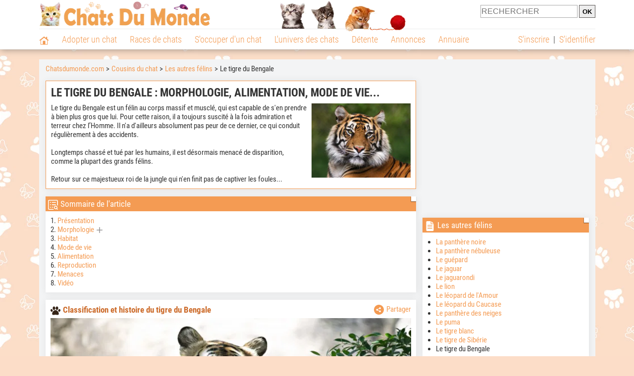

--- FILE ---
content_type: text/html; charset=UTF-8
request_url: https://www.chatsdumonde.com/cousins-du-chat/tigre-du-bengale-1297.php
body_size: 17259
content:
<!DOCTYPE html><html lang="fr"><head><meta http-equiv="Content-Type" content="text/html; charset=UTF-8"><title>Le tigre du Bengale : morphologie, alimentation, mode de vie...</title><meta name="description" content="Tout sur ce roi de la jungle : morphologie, habitat, mode de vie (alimentation, reproduction, etc.), statut menacé... Plus une magnifique vidéo documentaire."><base href="https://www.chatsdumonde.com/">            <meta name="robots" content="Index,follow,max-snippet:-1,max-image-preview:large,max-video-preview:-1">
            <meta name="viewport" content="width=device-width, initial-scale=1">
            
                            <meta property="og:title" content="Le tigre du Bengale : morphologie, alimentation, mode de vie...">
                <meta property="og:type" content="article">
                <meta property="og:description" content="Tout sur ce roi de la jungle : morphologie, habitat, mode de vie (alimentation, reproduction, etc.), statut menacé... Plus une magnifique vidéo documentaire.">
                <meta property="og:url" content="https://www.chatsdumonde.com/cousins-du-chat/tigre-du-bengale-1297.php">
                <meta property="og:site_name" content="Chatsdumonde.com">                                    <meta property="fb:admins" content="100001917719228">
                                <meta property="og:locale" content="fr_FR">

                <meta property="article:section" content="L'univers des chats"><meta property="article:modified_time" content="2021-03-30T12:20:24+02:00"><meta property="og:updated_time" content="2021-03-30T12:20:24+02:00">
                                    <meta property="og:image" content="https://upload.chatsdumonde.com/img_global/24-cousins-du-chat/_light-1297-tigre-du-bengale.jpg">
                    <meta property="og:image:width" content="728">
                    <meta property="og:image:height" content="546">
                    <meta name="thumbnail" content="https://upload.chatsdumonde.com/img_global/24-cousins-du-chat/_light-1297-tigre-du-bengale.jpg">
                    <link rel="image_src" type="image/jpeg" href="https://upload.chatsdumonde.com/img_global/24-cousins-du-chat/_light-1297-tigre-du-bengale.jpg">
                
                                <script type="application/ld+json">
                    [{"@context":"http://schema.org","@type":"Organization","name":"Chatsdumonde.com","url":"https://www.chatsdumonde.com/","logo":{"@type":"ImageObject","url":"https://img.chatsdumonde.com/global/logo/102/logo_white_big.jpg"},"sameAs":"https://www.facebook.com/chatsderace"},{"@context":"http://schema.org","@type":"Article","image":{"@type":"ImageObject","width":728,"height":546,"url":"https://upload.chatsdumonde.com/img_global/24-cousins-du-chat/_light-1297-tigre-du-bengale.jpg"},"mainEntityofPage":{"@type":"WebPage","@id":"cousins-du-chat/tigre-du-bengale-1297.php"},"author":{"@type":"Person","name":"R\u00e9daction Chatsdumonde.com"},"publisher":{"@type":"Organization","name":"Chatsdumonde.com","url":"https://www.chatsdumonde.com/","logo":{"@type":"ImageObject","url":"https://img.chatsdumonde.com/global/logo/102/logo_white_big.jpg"},"sameAs":"https://www.facebook.com/chatsderace"},"headline":"Le tigre du Bengale : morphologie, alimentation, mode de vie...","description":"Tout sur ce roi de la jungle : morphologie, habitat, mode de vie (alimentation, reproduction, etc.), statut menac\u00e9... Plus une magnifique vid\u00e9o documentaire.","dateModified":"2021-03-30T12:20:24+02:00"}]                </script>
            
                            <link rel="canonical" href="https://www.chatsdumonde.com/cousins-du-chat/tigre-du-bengale-1297.php">
                        <script type="text/javascript">
  !function(){var e=function(){var e,t="__tcfapiLocator",a=[],n=window;for(;n;){try{if(n.frames[t]){e=n;break}}catch(e){}if(n===window.top)break;n=n.parent}e||(!function e(){var a=n.document,r=!!n.frames[t];if(!r)if(a.body){var s=a.createElement("iframe");s.style.cssText="display:none",s.name=t,a.body.appendChild(s)}else setTimeout(e,5);return!r}(),n.__tcfapi=function(){for(var e,t=arguments.length,n=new Array(t),r=0;r<t;r++)n[r]=arguments[r];if(!n.length)return a;if("setGdprApplies"===n[0])n.length>3&&2===parseInt(n[1],10)&&"boolean"==typeof n[3]&&(e=n[3],"function"==typeof n[2]&&n[2]("set",!0));else if("ping"===n[0]){var s={gdprApplies:e,cmpLoaded:!1,cmpStatus:"stub"};"function"==typeof n[2]&&n[2](s)}else a.push(n)},n.addEventListener("message",(function(e){var t="string"==typeof e.data,a={};try{a=t?JSON.parse(e.data):e.data}catch(e){}var n=a.__tcfapiCall;n&&window.__tcfapi(n.command,n.version,(function(a,r){var s={__tcfapiReturn:{returnValue:a,success:r,callId:n.callId}};t&&(s=JSON.stringify(s)),e&&e.source&&e.source.postMessage&&e.source.postMessage(s,"*")}),n.parameter)}),!1))};"undefined"!=typeof module?module.exports=e:e()}();
</script>
<script type="text/javascript">
  const configSFBXAppConsent = {
    appKey: '43a11459-d4be-4a2f-a151-d056226e2ceb'
  }
</script>
<script src="https://cdn.appconsent.io/tcf2-clear/current/core.bundle.js" defer async></script>
<script type="text/javascript">
  window.dataLayer = window.dataLayer || [];
  if (typeof gtag === 'function') {
    window.isGtagInitBeforeAppConsent = true
  } else {
    function gtag() {
      dataLayer.push(arguments);
    }
  }
  (window.adsbygoogle = window.adsbygoogle || []).pauseAdRequests = 1;
  gtag('consent', 'default', {
    'analytics_storage': 'denied',
    'ad_user_data': 'denied',
    'ad_personalization': 'denied',
    'functionality_storage': 'denied',
    'security_storage': 'granted',
    'personalization_storage': 'denied',
    'ad_storage': 'denied',
    'wait_for_update': 500
  });
</script><link rel="preload" href="https://securepubads.g.doubleclick.net/tag/js/gpt.js" as="script" type="text/javascript">
<script>
var optidigitalQueue = optidigitalQueue || {};
optidigitalQueue.cmd = optidigitalQueue.cmd || [];
</script>
<script type='module' id='optidigital-ad-init' async data-config='{"adUnit": "/73308937/chatsdumonde.com/articles","pageTargeting":{"thematique_id":"70002"}}' src='//scripts.opti-digital.com/modules/?site=chatsdumonde'></script><script async src="https://fundingchoicesmessages.google.com/i/pub-3581225045785948?ers=1"></script><script>(function() {function signalGooglefcPresent() {if (!window.frames['googlefcPresent']) {if (document.body) {const iframe = document.createElement('iframe'); iframe.style = 'width: 0; height: 0; border: none; z-index: -1000; left: -1000px; top: -1000px;'; iframe.style.display = 'none'; iframe.name = 'googlefcPresent'; document.body.appendChild(iframe);} else {setTimeout(signalGooglefcPresent, 0);}}}signalGooglefcPresent();})();</script><link rel="preconnect" href="https://fonts.gstatic.com" crossorigin><link rel="preload" href="https://fonts.gstatic.com/s/robotocondensed/v16/ieVi2ZhZI2eCN5jzbjEETS9weq8-33mZGCQYbw.woff2" as="font" crossorigin><link rel="preload" href="https://fonts.gstatic.com/s/robotocondensed/v16/ieVl2ZhZI2eCN5jzbjEETS9weq8-19K7DQ.woff2" as="font" crossorigin><link rel="preload" href="https://fonts.gstatic.com/s/robotocondensed/v16/ieVi2ZhZI2eCN5jzbjEETS9weq8-32meGCQYbw.woff2" as="font" crossorigin><link rel="preload" href="https://fonts.gstatic.com/s/robotocondensed/v16/ieVj2ZhZI2eCN5jzbjEETS9weq8-19eLDwM9.woff2" as="font" crossorigin><link href="https://static.chatsdumonde.com/css/102/style_main.1.css?r=49187" rel="stylesheet" media="all"><link href="https://static.chatsdumonde.com/css/102/style.1.css?r=49187" rel="stylesheet" media="print" onload="this.media='all'"><link href="https://static.chatsdumonde.com/css/102/print.1.css?r=49187" rel="stylesheet" media="print">
            <link rel="icon" type="image/x-icon" href="https://img.chatsdumonde.com/global/icones/jeux/102.ico">
            <link rel="shortcut icon" type="image/x-icon" href="https://img.chatsdumonde.com/global/icones/jeux/102.ico">

            <link rel="alternate" type="application/rss+xml" title="Chatsdumonde.com" href="https://static.chatsdumonde.com/rss/102101/articles-2-4.rss">

            <script src="https://static.chatsdumonde.com/js/domaines/102101.js?r=49378"></script>

            <script src="https://ajax.googleapis.com/ajax/libs/jquery/3.6.0/jquery.min.js"></script>            <script src="https://static.chatsdumonde.com/js/js_main.js?r=49378"></script>
            <script>charger_js('https://static.chatsdumonde.com/js/js.js?r=49378', []);</script>                                                                        <script>
                if (typeof(parametre) == 'undefined') {
                    var parametre = new Array();
                }
                parametre['current_version'] = '1';parametre['current_page_id_principal'] = '3901';                            </script><script>charger_js('https://static.chatsdumonde.com/js/wall.js?r=49378', {'success': 'affichage_wall();'});</script><script src='/.bunny-shield/bd/bunnyprint.js' data-key='Y1g5uGlY7JUAULrngxQJ4bpuidx8IDVE/XtDHLP6EWOmY4uHB/223DLdBSH17d78NYn9gIEtVNBn58atFunxoPh1ueIRcrfkfLSVNpPdOmeV4L6b5KHDNs5HQK5qZqMD6oib0N9pNrk0R9LL76HqlB0ZN4n+mUUX5X/yjxHOo+IMEfr/j4dRDdQIfa3GYcNeF0PO4a4WxJbx8D6ZhWYuv3Hc8xSR10ZHpljbvqQ/jGM7Tp735WlUigXFgaqtBd4VQV2Q8MErBEi2uSFJzFVttCmzBxgs2x2RcD/2TGYlhV5R2WJP5YCdTnJoKn2xPM16j5vIdUKC9jLCHWKaP5HRCAz9BlhVuy0sIZJcA2UPlNq1zx3oc4nR4Cr/l7UFIoX31jq3hCpdcFTsXwUyXEuoFD8HztqZb0CF5EQd4Cfjcuo=' data-validation='[base64]' id='bunnyprint' async></script></head><body onload="charger_lightbox('https://static.chatsdumonde.com/js/lightbox.js?r=49378', 'https://static.chatsdumonde.com/css/102/lightbox.1.css?r=49187', '');" onbeforeprint="print_page()">
<iframe id="doit" name="doit" class="masquer"></iframe><div id="doit_div" class="masquer"></div><div class="masquer position_fixed flex flex_center flex_justify_center" id="pprompt_div">
                    <div id="pprompt_overlay" class="overlay" onclick="pprompt_light_masquer();"></div>
                    <div id="pprompt_content"></div>
                </div>
                <div id="pprompt_div_save" class="masquer"></div>	<div id="header" class="flex flex_justify_center header">
		<div class="site_width">
		    <div id="header_version_1_haut" class="flex">
                <a href="https://www.chatsdumonde.com/"><img alt="Chats du monde, le site des amoureux des chats et chatons" src="https://img.chatsdumonde.com/global/logo/102/logo.png" class="visuels_type_23 flex flex_align_self_center" id="header_logo"></a>                <div class="flex_1 text_center"><img alt="Chatons" id="header_frise" class="visuels_type_183" src="https://img.chatsdumonde.com/visuels/emplacements/183/1.png"></div>                <div id="header_search" class="margin_top_default"><form action="/applications/3/ajax/search/traitement_search.php" id="form_search_header" target="doit" method="POST" class="flex">
<input type="hidden" name="domaine_id" value="">
<input type="hidden" name="entiteid" value="">
<input type="text" name="search" maxlength="80" placeholder="RECHERCHER" class="input_height_big">
<input type="submit" class="margin_left_xsmall" value="OK">
</form></div>
			</div>
			<div id="header_separateur" class="clear"></div>
			<nav class="float_left">
				<ul class="ul_block ol_ul_inline_block ul_light">
											<li id="nav_homepage">
							<a title="Page d'accueil" href="/"><span class="lozad_sprite taille_3 sprite sprite_41" style="background-position: -3300px -0px;"></span></a>						</li>
										<li><a class="header_rubriques" href="adoption/">Adopter un chat</a><ul class="display_none header_rubriques_unfold position_absolute ul_block ul_light"><li><a href="adoption/">Conseils pour l'adoption</a></li><li><a href="races-de-chats/">Races de chats</a></li><li><a href="adresse/1-0-0-0-0-elevage-de-chats-1.php">Annuaire des élevages</a></li><li><a href="adresse/17-0-0-0-0-refuge-pour-chat-association-de-protection-animale-1.php">Annuaire des refuges et associations</a></li><li><a href="annonces/1-0-0-0-0-0-0-vente-chat-1.php">Chats à vendre</a></li><li><a href="annonces/5-0-0-0-0-0-0-don-chat-1.php">Chats à donner</a></li><li><a href="adoption/idee-nom-pour-chat-1157.php">Idées de nom de chat</a></li></ul></li><li><a class="header_rubriques" href="races-de-chats/">Races de chats</a><ul class="display_none header_rubriques_unfold position_absolute ul_block ul_light"><li><a href="races-de-chats/">Toutes les races</a></li><li><a href="races-de-chats/bengal-2501.php">Bengal</a></li><li><a href="races-de-chats/british-shorthair-2076.php">British Shorthair</a></li><li><a href="races-de-chats/chartreux-2503.php">Chartreux</a></li><li><a href="races-de-chats/maine-coon-2502.php">Maine Coon</a></li><li><a href="races-de-chats/persan-2504.php">Persan</a></li><li><a href="races-de-chats/ragdoll-2153.php">Ragdoll</a></li><li><a href="races-de-chats/sacre-de-birmanie-2569.php">Sacré de Birmanie</a></li><li><a href="races-de-chats/siamois-2158.php">Siamois</a></li><li><a href="races-de-chats/siberien-2126.php">Sibérien</a></li><li><a href="races-de-chats/sphynx-2159.php">Sphynx</a></li></ul></li><li><a class="header_rubriques" href="s-occuper-d-un-chat.php">S'occuper d'un chat</a><ul class="display_none header_rubriques_unfold position_absolute ul_block ul_light"><li><a href="alimentation/">Alimentation</a></li><li><a href="education/">Éducation</a></li><li><a href="comportement/">Comportement</a></li><li><a href="toilettage-entretien/">Entretien</a></li><li><a href="sante/">Santé</a></li><li><a href="activites/">Activités</a></li><li><a href="vie-pratique/">Vie pratique</a></li><li><a href="accessoires/">Accessoires</a></li><li><a href="forum/">Forums d'entraide</a></li></ul></li><li><a class="header_rubriques" href="les-chats.php">L'univers des chats</a><ul class="display_none header_rubriques_unfold position_absolute ul_block ul_light"><li><a href="histoire/">Histoire</a></li><li><a href="anatomie/">Anatomie</a></li><li><a href="races-de-chats/">Races</a></li><li><a href="metier/">Métiers avec des chats</a></li><li><a href="culture/">Le chat dans la culture</a></li><li><a href="chats-celebres/">Chats célèbres</a></li><li><a href="monde/">Les chats dans le monde</a></li><li><a href="usages/">Usages du chat</a></li><li><a href="cousins-du-chat/">Cousins du chat</a></li></ul></li><li><a class="header_rubriques" href="detente.php">Détente</a><ul class="display_none header_rubriques_unfold position_absolute ul_block ul_light"><li><a href="photos-chats/">Photos</a></li><li><a href="diaporamas-photos/">Diaporamas photos</a></li><li><a href="video/">Vidéos</a></li><li><a href="forum/">Forum</a></li></ul></li><li><a class="header_rubriques" href="annonces/petites-annonces-chats-chatons.php">Annonces</a><ul class="display_none header_rubriques_unfold position_absolute ul_block ul_light"><li><a href="annonces/1-0-0-0-0-0-0-vente-chat-1.php">Chats à vendre</a></li><li><a href="annonces/5-0-0-0-0-0-0-don-chat-1.php">Chats à donner</a></li><li><a href="annonces/3-0-0-0-0-0-0-offres-saillie-1.php">Saillie</a></li><li><a href="annonces/publier-une-annonce.php" rel="nofollow">Publier une annonce</a></li></ul></li><li><a class="header_rubriques" href="adresse/annuaire-professionnels-chats.php">Annuaire</a><ul class="display_none header_rubriques_unfold position_absolute ul_block ul_light"><li><a href="adresse/annuaire-professionnels-chats.php">Tous les métiers</a></li><li><a href="adresse/1-0-0-0-0-elevage-de-chats-1.php">Élevages</a></li><li><a href="adresse/17-0-0-0-0-refuge-pour-chat-association-de-protection-animale-1.php">Refuges et associations</a></li><li><a href="adresse/9-0-0-0-0-comportementaliste-pour-chat-1.php">Comportementalistes</a></li><li><a href="adresse/19-0-0-0-0-toiletteur-pour-chat-1.php">Toiletteurs</a></li><li><a href="adresse/35-0-0-0-0-osteopathe-masseur-pour-chat-1.php">Masseurs et ostéopathes</a></li><li><a href="adresse/16-0-0-0-0-pension-pour-chat-1.php">Pensions</a></li><li><a href="adresse/inscription.php" rel="nofollow">Référencer mon activité</a></li></ul></li>				</ul>
			</nav>
            <script>
            $('nav li').hover(
              function() {
                  $('ul', this).stop().slideDown(0);
              },
                function() {
                $('ul', this).stop().slideUp(0);
              }
            );
            </script>
							<div id="header_not_logged" class="header_logged_or_not_logged text_right"><div class="header_rubriques"><a href="inscription.php" rel="nofollow">S'inscrire</a>&nbsp;&nbsp;|&nbsp;&nbsp;<a href="index.php?page_id=3051&amp;redirection=cousins-du-chat/tigre-du-bengale-1297.php" rel="nofollow">S'identifier</a></div></div>
						<div class="clear"></div>
		</div>
	</div>
    <div id="div_modal_header" onClick="masquer(&quot;div_modal_header&quot;);" class="img_center site_width"></div><div id="centre_page" class="site_width">
<div id="centre_page_gauche_droite" class="flex"><div id="div_gauche"><div id="breadcrumb"><ol itemscope itemtype="http://schema.org/BreadcrumbList" class="ol_ul_inline"><li itemprop="itemListElement" itemscope="" itemtype="http://schema.org/ListItem"><meta itemprop="position" content="1"><a itemprop="item" href="..//"><span itemprop="name">Chatsdumonde.com</span></a></li><li itemprop="itemListElement" itemscope="" itemtype="http://schema.org/ListItem"><meta itemprop="position" content="2"><a itemprop="item" href="cousins-du-chat/"><span itemprop="name">Cousins du chat</span></a></li><li itemprop="itemListElement" itemscope="" itemtype="http://schema.org/ListItem"><meta itemprop="position" content="3"><a itemprop="item" href="cousins-du-chat/autres-felins/"><span itemprop="name">Les autres félins</span></a></li><li itemprop="itemListElement" itemscope="" itemtype="http://schema.org/ListItem" class="li_last"><meta itemprop="position" content="4"><span itemprop="name">Le tigre du Bengale</span></li></ol></div><div class="boxe_2 boxe_gauche_centre boxe_width_gauche_centre">
						<div class="boxe_content"><h1>Le tigre du Bengale : morphologie, alimentation, mode de vie...</h1><div class="margin_top_medium texte_avec_intertitres" id="page_intro"><img src="https://upload.chatsdumonde.com/img_global/24-cousins-du-chat/_medium-1297-tigre-du-bengale.jpg" class="eager taille_14 eager float_right margin_left_default margin_bottom_default" alt="Vue proche d'un tigre du Bengale" id="page_image"><p>Le tigre du Bengale est un f&eacute;lin au corps massif et muscl&eacute;, qui est capable de s'en prendre &agrave; bien plus gros que lui. Pour cette raison, il a toujours suscit&eacute; &agrave; la fois admiration et terreur chez l&rsquo;Homme. Il n'a d'ailleurs absolument pas peur de ce dernier, ce qui conduit r&eacute;guli&egrave;rement &agrave; des accidents.</p><br>
<p>Longtemps chass&eacute; et tu&eacute; par les humains, il est d&eacute;sormais menac&eacute; de disparition, comme la plupart des grands f&eacute;lins.</p><br>
<p>Retour sur ce majestueux roi de la jungle qui n'en finit pas de captiver les foules...</p></div><div class="clear"></div></div></div>
		<div class="boxe_1 boxe_gauche_centre boxe_width_gauche_centre " id="bloc_39011">
			<div class="boxe_titre boxe_titre_1 flex flex_center font_size_xxbig" id="bloc_39011_titre"><div class="margin_right_small"><div class="taille_3"><span class="sprite_41_413 lozad_sprite taille_3 sprite sprite_41_modalite_4_global" style="background-position: -3460px 0px;"></span></div></div><h2>Sommaire de l'article</h2></div>
			<div class="boxe_content " id="bloc_39011_content"><ol class="ol_light"><li>1. <a href="cousins-du-chat/tigre-du-bengale-1297.php#classification-et-histoire-du-tigre-du-bengale">Présentation</a></li><li>2. <a href="cousins-du-chat/tigre-du-bengale-1297.php#la-morphologie-du-tigre-du-bengale">Morphologie</a><div class="taille_1 cursor_pointer display_inline margin_left_small cursor_pointer" title="D&eacute;rouler cette partie" onclick="masquer_afficher_refonte('article_sommaire_h2[2]');"><span class="sprite_41_415 lozad_sprite taille_3 sprite sprite_41_global" style="background-position: -2400px -0px;"></span></div><ul class="ul_light width_100pourcent margin_bottom_medium masquer" id="article_sommaire_h2[2]"><li class="margin_left_big">1. <a href="cousins-du-chat/tigre-du-bengale-1297.php#le-gabarit-du-tigre-du-bengale">Gabarit</a></li><li class="margin_left_big">2. <a href="cousins-du-chat/tigre-du-bengale-1297.php#le-pelage-du-tigre-du-bengale">Pelage</a></li><li class="margin_left_big">3. <a href="cousins-du-chat/tigre-du-bengale-1297.php#autres-particularites-du-tigre-du-bengale">Autres particularités</a></li></ul></li><li>3. <a href="cousins-du-chat/tigre-du-bengale-1297.php#l-habitat-du-tigre-du-bengale">Habitat</a></li><li>4. <a href="cousins-du-chat/tigre-du-bengale-1297.php#le-mode-de-vie-du-tigre-du-bengale">Mode de vie</a></li><li>5. <a href="cousins-du-chat/tigre-du-bengale-1297.php#l-alimentation-du-tigre-du-bengale">Alimentation</a></li><li>6. <a href="cousins-du-chat/tigre-du-bengale-1297.php#la-reproduction-chez-le-tigre-du-bengale">Reproduction</a></li><li>7. <a href="cousins-du-chat/tigre-du-bengale-1297.php#la-sauvegarde-du-tigre-du-bengale">Menaces</a></li><li>8. <a href="cousins-du-chat/tigre-du-bengale-1297.php#video-documentaire-sur-le-tigre-du-bengale">Vidéo</a></li></ol><div class="clear"></div></div></div><div class="boxe_1 boxe_gauche_centre boxe_width_gauche_centre " id="bloc_39010">
						<div class="boxe_content " id="bloc_39010_content"><div id="affichage_partage_3390109" class="margin_bottom_small float_right">
                                <a class="flex" href="javascript:pprompt_light(3000, '', {parametre_function: {0: 3390109, 1: 'cousins-du-chat/tigre-du-bengale-1297.php'}});void(0);"><span class="lozad_sprite taille_3 sprite sprite_41 margin_right_small" style="background-position: -3420px -0px;"></span>Partager</a>
                              </div>
            <div class="texte_avec_intertitres" id="pb39010">
                
                
		<h2 id="classification-et-histoire-du-tigre-du-bengale"><span class="lozad_sprite taille_3 sprite sprite_41_global margin_right_small" style="background-position: -2080px -0px;"></span>Classification et histoire du tigre du Bengale</h2>
		<img data-src="https://upload.chatsdumonde.com/img_global/25-cousins-du-chat/tigre-du-bengale/1297_12959-un-tigre-du-bengale-se-tenant-sur-un-rocher.jpg" alt="Un tigre du bengale se tenant sur un rocher" class="img_center top margin_bottom_default lozad" width="728" height="602" src="https://img.chatsdumonde.com/global/interface/divers/1x1_lightgrey.png">
		
	<div id="paragraphe_id[891]" class="texte_avec_intertitres">
		
		<p>Le tigre du Bengale, que l'on appelle aussi tigre royal du Bengale, est la sous-esp&egrave;ce de tigre la plus connue. Son nom latin est <em>Panthera Tigris Tigris</em>. Comme son nom l'indique, il vit principalement dans le golfe du Bengale, une zone &agrave; cheval sur l'Inde et le Bangladesh. On en trouve aussi en Birmanie et au N&eacute;pal, dans des effectifs plus r&eacute;duits.</p>
<p>&nbsp;</p>
<p>Ce f&eacute;lin fait partie de la sous-famille des Pantherinae, au m&ecirc;me titre que les autres tigres, <a href="cousins-du-chat/lion-1290.php">le lion</a>, la <a href="cousins-du-chat/panthere-nebuleuse-1294.php">panth&egrave;re n&eacute;buleuse</a> ou le <a href="cousins-du-chat/leopard-de-l-amour-1288.php">l&eacute;opard de l'Amour</a>. Ces esp&egrave;ces se distinguent par leur taille imposante - raison pour laquelle ils sont couramment appel&eacute;s "les grands f&eacute;lins" - mais surtout par leur capacit&eacute; &agrave; rugir, contrairement aux <a href="cousins-du-chat/les-chats-sauvages/">esp&egrave;ces de chats sauvages</a>, au <a href="cousins-du-chat/guepard-1285.php">gu&eacute;pard</a> ou encore au <a href="cousins-du-chat/puma-1296.php">puma</a>, qui ne peuvent que miauler.</p>
		<div class="clear"></div>
	</div>
		<div class="boxe_separateur_1 boxe_separateur_height_big boxe_separateur_width_default boxe_content_separateur"></div><div class="Content_1"></div><div class="boxe_separateur_1 boxe_separateur_height_big boxe_separateur_width_default boxe_content_separateur"></div>
		<h2 id="la-morphologie-du-tigre-du-bengale" class="margin_top_xbig"><span class="lozad_sprite taille_3 sprite sprite_41_global margin_right_small" style="background-position: -2080px -0px;"></span>La morphologie du tigre du Bengale</h2>
		
		
	<div id="paragraphe_id[23731]" class="texte_avec_intertitres">
		
		<p></p>
		<div class="clear"></div>
	</div>
		
		<h3 id="le-gabarit-du-tigre-du-bengale">Le gabarit du tigre du Bengale</h3>
		<img data-src="https://upload.chatsdumonde.com/img_global/25-cousins-du-chat/tigre-du-bengale/1297_12960-un-tigre-du-bengale-allonge-sur-des-branches-d-arbres.jpg" alt="Un tigre du Bengale allong&eacute; sur des branches d'arbres" class="img_center top margin_bottom_default lozad" width="728" height="439" src="https://img.chatsdumonde.com/global/interface/divers/1x1_lightgrey.png">
		
	<div id="paragraphe_id[8224]" class="texte_avec_intertitres">
		
		<p>Le tigre du Bengale est un des plus grands pr&eacute;dateurs du r&egrave;gne animal actuel, m&ecirc;me s'il reste plus petit et plus l&eacute;ger que son cousin le <a href="cousins-du-chat/tigre-de-siberie-20956.php">tigre de Sib&eacute;rie</a> (qui est&nbsp;d'ailleurs le plus gros f&eacute;lin actuel et le troisi&egrave;me plus gros pr&eacute;dateur au monde, juste derri&egrave;re l'ours kodiak et l'ours polaire). &Agrave; l'&acirc;ge adulte, il n'est lui-m&ecirc;me la proie d'aucun autre animal : on le qualifie donc de superpr&eacute;dateur.</p>
<p>&nbsp;</p>
<p>Un m&acirc;le tigre du Bengale adulte mesure un peu moins de&nbsp;3 m&egrave;tres et p&egrave;se 225 kg en moyenne. Le m&acirc;le le plus imposant jamais recens&eacute; mesurait m&ecirc;me 3,20 m&egrave;tres. Au moment o&ugrave; il&nbsp;fut abattu par un chasseur, il venait de manger un petit buffle et atteignait quasiment 400 kg ; les scientifiques ont estim&eacute; que son poids &laquo; normal &raquo; devait donc avoisiner les 325 kg. &Agrave; c&ocirc;t&eacute; de leurs impressionnants compagnons, les femelles font bien p&acirc;le figure : elles sont un peu plus petites et surtout deux fois moins lourdes, puisqu'elles mesurent entre 2,3 et 2,7 m&egrave;tres de long et p&egrave;sent &laquo; seulement &raquo; autour de&nbsp;135 kg.</p>
<p>&nbsp;</p>
<p>Malgr&eacute; cette grande diff&eacute;rence de gabarit, m&acirc;les et femelles sont assez semblables et ne sont pas faciles &agrave; distinguer, d'autant qu'ils ont la m&ecirc;me hauteur au garrot : environ un m&egrave;tre. Les premiers ont&nbsp;toutefois des moustaches un peu plus longues que les secondes.</p>
		<div class="clear"></div>
	</div>
		
		<h3 id="le-pelage-du-tigre-du-bengale">Le pelage du tigre du Bengale</h3>
		<img data-src="https://upload.chatsdumonde.com/img_global/25-cousins-du-chat/tigre-du-bengale/1297_15466-un-tigre-du-bengale-se-camoufle-dans-les-hautes-herbes-grace-a-son-pelage.jpg" alt="Un tigre du Bengale se camoufle dans les hautes herbes gr&acirc;ce &agrave; son pelage" class="img_center lozad" width="728" height="485" src="https://img.chatsdumonde.com/global/interface/divers/1x1_lightgrey.png"><div class="text_center texte_secondaire img_center top margin_bottom_default">Un tigre du Bengale au pelage classique</div>
		
	<div id="paragraphe_id[23732]" class="texte_avec_intertitres">
		
		<p>Le pelage du tigre du Bengale le distingue tr&egrave;s ais&eacute;ment des autres esp&egrave;ces de f&eacute;lid&eacute;s&nbsp;et lui assure un camouflage ad&eacute;quat&nbsp;au sein de son environnement. En effet, ses rayures noires bien visibles sur son pelage jaune ou orang&eacute; lui permettent de se fondre au sein de la v&eacute;g&eacute;tation haute sans &ecirc;tre rep&eacute;r&eacute;. Son ventre est quant &agrave; lui plut&ocirc;t clair, presque blanc. La queue est quant &agrave; elle pourvue de sortes d'anneaux fonc&eacute;s puis de bandes noires altern&eacute;es avec des bandes orange.</p>
<p>&nbsp;</p>
<p>Plusieurs sp&eacute;cimens au pelage blanc ont aussi &eacute;t&eacute; recens&eacute;s &agrave; l'&eacute;tat sauvage : la couleur de leur robe serait due &agrave; une mutation g&eacute;n&eacute;tique appel&eacute;e leucisme. Cette particularit&eacute; diff&eacute;rente de l'albinisme ne semble pas si rare chez cette sous-esp&egrave;ce, plusieurs observations de tigres blancs en Inde ayant &eacute;t&eacute; r&eacute;pertori&eacute;es. Il s'agit pourtant d'une mutation r&eacute;cessive, c'est-&agrave;-dire que les deux parents doivent la transmettre pour que les petits soient blancs. Par ailleurs, ce pelage particulier rend les tigres tr&egrave;s visibles dans leur milieu naturel, ce qui complique leur t&acirc;che pour la chasse et r&eacute;duit donc leurs chances de survie dans la nature.</p>
		<div class="clear"></div>
	</div>
		<img data-src="https://upload.chatsdumonde.com/img_global/25-cousins-du-chat/tigre-du-bengale/1297_15467-un-tigre-du-bengale-blanc-allonge-sur-un-rocher.jpg" alt="Un tigre du Bengale blanc allong&eacute; sur un rocher" class="img_center bottom margin_top_default lozad" width="728" height="489" src="https://img.chatsdumonde.com/global/interface/divers/1x1_lightgrey.png"><div class="text_center texte_secondaire img_center">Un tigre du Bengale blanc car atteint de leucisme</div>
		<h3 id="autres-particularites-du-tigre-du-bengale">Autres particularités du tigre du Bengale</h3>
		<img data-src="https://upload.chatsdumonde.com/img_global/25-cousins-du-chat/tigre-du-bengale/1297_15468-un-tigre-du-bengale-en-train-de-rugir.jpg" alt="Un tigre du Bengale en train de rugir" class="img_center lozad" width="728" height="485" src="https://img.chatsdumonde.com/global/interface/divers/1x1_lightgrey.png"><div class="text_center texte_secondaire img_center top margin_bottom_default">Les canines du tigre du Bengale sont impressionnantes</div>
		
	<div id="paragraphe_id[23733]" class="texte_avec_intertitres">
		
		<p>Le&nbsp;tigre du Bengale&nbsp;poss&egrave;de aussi des canines exceptionnellement longues pour un f&eacute;lin, puisqu'elles mesurent entre 7 et 10 cm de long. Elles lui permettent d'abattre ses proies et de d&eacute;chiqueter leur chair : s&rsquo;il vient &agrave; les perdre pour une quelconque raison, il ne peut plus se nourrir et finit par mourir de faim.</p>
<p>&nbsp;</p>
<p>Enfin, il rugit de fa&ccedil;on caract&eacute;ristique : lorsque le terrain est d&eacute;gag&eacute;, son cri peut se faire entendre &agrave; plus de deux kilom&egrave;tres de distance.</p>
		<div class="clear"></div>
	</div>
		<div class="boxe_separateur_1 boxe_separateur_height_big boxe_separateur_width_default boxe_content_separateur"></div><div class="Content_2"></div><div class="boxe_separateur_1 boxe_separateur_height_big boxe_separateur_width_default boxe_content_separateur"></div>
		<h2 id="l-habitat-du-tigre-du-bengale" class="margin_top_xbig"><span class="lozad_sprite taille_3 sprite sprite_41_global margin_right_small" style="background-position: -2080px -0px;"></span>L'habitat du tigre du Bengale</h2>
		<img data-src="https://upload.chatsdumonde.com/img_global/25-cousins-du-chat/tigre-du-bengale/1297_12963-un-tigre-du-bengale-se-baigne-dans-un-marais.jpg" alt="Un tigre du Bengale se baigne dans un marais" class="img_center top margin_bottom_default lozad" width="728" height="506" src="https://img.chatsdumonde.com/global/interface/divers/1x1_lightgrey.png">
		
	<div id="paragraphe_id[8227]" class="texte_avec_intertitres">
		
		<p>Le tigre du Bengale est surtout pr&eacute;sent dans les for&ecirc;ts de mangroves des Sundarbans, une r&eacute;gion situ&eacute;e au niveau du delta du Gange, &agrave; cheval sur l'Inde et le Bangladesh et descendant jusqu'au golfe du Bengale. On en trouve &eacute;galement dans une moindre mesure dans le reste de l'Inde, dans la partie centrale et nord du pays, ainsi qu'en Birmanie et au N&eacute;pal.</p>
<p>&nbsp;</p>
<p>Contrairement aux autres tigres, il peut vivre dans des milieux assez diff&eacute;rents : s'il pr&eacute;f&egrave;re les mangroves, il s'accommode parfaitement de for&ecirc;ts plus ou moins denses et m&ecirc;me d'habitats plus secs comme la savane.</p>
		<div class="clear"></div>
	</div>
		
		<h2 id="le-mode-de-vie-du-tigre-du-bengale" class="margin_top_xbig"><span class="lozad_sprite taille_3 sprite sprite_41_global margin_right_small" style="background-position: -2080px -0px;"></span>Le mode de vie du tigre du Bengale</h2>
		<img data-src="https://upload.chatsdumonde.com/img_global/25-cousins-du-chat/tigre-du-bengale/1297_12961-un-tigre-du-bengale-en-train-de-boire-dans-une-flaque-d-eau.jpg" alt="Un tigre du Bengale en train de boire dans une flaque d'eau" class="img_center top margin_bottom_default lozad" width="728" height="485" src="https://img.chatsdumonde.com/global/interface/divers/1x1_lightgrey.png">
		
	<div id="paragraphe_id[8229]" class="texte_avec_intertitres">
		
		<p>Le tigre du Bengale vit en moyenne une quinzaine d'ann&eacute;es &agrave; l'&eacute;tat sauvage. En captivit&eacute;, il peut atteindre 25 ans.</p>
<p>&nbsp;</p>
<p>Comme la plupart des f&eacute;lins, c'est un animal solitaire, qui n&rsquo;aime pas partager son territoire avec des cong&eacute;n&egrave;res. Pour &eacute;viter des rencontres inopin&eacute;es et des combats f&eacute;roces inutiles, il d&eacute;limite son territoire en urinant, en laissant des s&eacute;cr&eacute;tions (ph&eacute;romones) particuli&egrave;rement odorantes et en griffant l'&eacute;corce des arbres &agrave; la p&eacute;riph&eacute;rie de son domaine. Ce dernier peut s'&eacute;tendre sur une superficie de 100 km&sup2;, car le tigre a besoin d&rsquo;un tr&egrave;s vaste espace pour &eacute;voluer et surtout trouver sa nourriture.</p>
<p>&nbsp;</p>
<p>C'est &eacute;galement un animal nocturne, comme beaucoup de f&eacute;lins. Il est de fait tr&egrave;s rare d&rsquo;observer un tigre du Bengale en pleine journ&eacute;e, car c'est alors le moment o&ugrave; il dort, &agrave; l'abri dans une de ses tani&egrave;res. Par ailleurs, en d&eacute;pit de sa taille imposante, il est de nature discr&egrave;te et timide. Par exemple, pour ne pas se faire rep&eacute;rer, il enterre ses excr&eacute;ments - un peu comme les chats - et dissimule les carcasses de ses proies dans des fourr&eacute;s. Parfois, il les recouvre aussi de feuilles mortes, pour &ecirc;tre s&ucirc;r qu&rsquo;aucun autre grand pr&eacute;dateur ne pourra y go&ucirc;ter en son absence.</p>
		<div class="clear"></div>
	</div>
		
		<h2 id="l-alimentation-du-tigre-du-bengale" class="margin_top_xbig"><span class="lozad_sprite taille_3 sprite sprite_41_global margin_right_small" style="background-position: -2080px -0px;"></span>L'alimentation du tigre du Bengale</h2>
		<img data-src="https://upload.chatsdumonde.com/img_global/25-cousins-du-chat/tigre-du-bengale/1297_12962-un-tigre-du-bengale-chasse-a-l-affut.jpg" alt="Un tigre du Bengale chasse &agrave; l'aff&ucirc;t" class="img_center top margin_bottom_default lozad" width="728" height="552" src="https://img.chatsdumonde.com/global/interface/divers/1x1_lightgrey.png">
		
	<div id="paragraphe_id[8228]" class="texte_avec_intertitres">
		
		<p>Le tigre du Bengale est un redoutable pr&eacute;dateur, capable de tuer sans difficult&eacute; un animal deux fois plus grand que lui. Mais son corps massif n'est pas taill&eacute; pour la course, et il ne peut esp&eacute;rer prendre de vitesse des proies rapides et agiles comme le cerf. Il pr&eacute;f&egrave;re donc chasser &agrave; l'aff&ucirc;t, en rampant, dissimul&eacute; au milieu des herbes ou des buissons.</p>
<p>&nbsp;</p>
<p>Lorsque sa cible est suffisamment proche de lui, il effectue un bond puissant sur elle et la plaque au sol de tout son poids. Il tue les petits animaux d'un coup de dents, et les plus grosses en leur lac&eacute;rant la nuque de ses griffes et dents tranchantes. Cette technique de chasse en apparence redoutable est pourtant rarement couronn&eacute;e de succ&egrave;s, puisqu'on estime qu'il r&eacute;ussit moins d'une tentative sur 10. De fait, si sa proie parvient &agrave; lui &eacute;chapper, il renonce tr&egrave;s souvent &agrave; la poursuivre et pr&eacute;f&egrave;re attendre une prochaine victime.</p>
<p>&nbsp;</p>
<p>Le tigre du Bengale est un opportuniste, qui s'en prend de pr&eacute;f&eacute;rence aux animaux &acirc;g&eacute;s, faibles ou malades, qui peuvent difficilement se d&eacute;battre et s'enfuir. Son r&eacute;gime alimentaire est tr&egrave;s vari&eacute; : taureaux sauvages, buffles, cerfs axis, sangliers, singes, porcs-&eacute;pics et m&ecirc;me l&eacute;zards sont quelques-unes de ses proies potentielles. Lorsqu'il souhaite s'en prendre &agrave; de gros animaux, comme des gaurs ou des &eacute;l&eacute;phants, il peut momentan&eacute;ment faire &eacute;quipe avec des cong&eacute;n&egrave;res.</p>
<p>&nbsp;</p>
<p>Une fois que la chasse a &eacute;t&eacute; fructueuse, il pr&eacute;f&egrave;re d'abord tra&icirc;ner sa proie &agrave; un endroit s&ucirc;r avant de la manger. Un tigre mange traditionnellement jusqu&rsquo;&agrave; 30 kg de viande en une seule nuit. Une fois qu'il est repu, si la proie qu'il a attrap&eacute;e est de grande taille, il cache les restes de la carcasse dans des fourr&eacute;s pour pouvoir continuer &agrave; la manger pendant plusieurs jours.</p>
		<div class="clear"></div>
	</div>
		<div class="boxe_separateur_1 boxe_separateur_height_big boxe_separateur_width_default boxe_content_separateur"></div><div class="Content_3"></div><div class="boxe_separateur_1 boxe_separateur_height_big boxe_separateur_width_default boxe_content_separateur"></div>
		<h2 id="la-reproduction-chez-le-tigre-du-bengale" class="margin_top_xbig"><span class="lozad_sprite taille_3 sprite sprite_41_global margin_right_small" style="background-position: -2080px -0px;"></span>La reproduction chez le tigre du Bengale</h2>
		<img data-src="https://upload.chatsdumonde.com/img_global/25-cousins-du-chat/tigre-du-bengale/1297_12964-un-bebe-tigre-joue-dans-l-eau.jpg" alt="Un b&eacute;b&eacute; tigre joue dans l'eau" class="img_center top margin_bottom_default lozad" width="728" height="485" src="https://img.chatsdumonde.com/global/interface/divers/1x1_lightgrey.png">
		
	<div id="paragraphe_id[8225]" class="texte_avec_intertitres">
		
		<p>Les tigres du Bengale atteignent leur maturit&eacute; sexuelle &agrave; l'&acirc;ge de 3-4 ans pour les femelles et 4-5 ans pour les m&acirc;les, ce qui est relativement tardif pour un f&eacute;lin.</p>
<p>&nbsp;</p>
<p>Le rut a g&eacute;n&eacute;ralement lieu au printemps. Le m&acirc;le se rend alors sur le territoire d&rsquo;une femelle en vue de l&rsquo;accoupler.&nbsp;Cette derni&egrave;re&nbsp;n'&eacute;tant en chaleur que trois &agrave; sept jours d'affil&eacute;e, les deux tigres ne restent ensemble que tr&egrave;s peu de temps. Aussit&ocirc;t apr&egrave;s l&rsquo;accouplement, le m&acirc;le retourne sur son propre territoire et ne se soucie plus ni de sa compagne, ni de ses futurs petits.</p>
<p>&nbsp;</p>
<p>La gestation de la tigresse dure environ 15 semaines, au terme desquelles elle donne naissance &agrave; une port&eacute;e de 2 &agrave; 4 tigrons. Ceux-ci restent aveugles une dizaine de jours et sont allait&eacute;s par leur m&egrave;re pendant les 8 premi&egrave;res semaines de leur vie. Ils commencent ensuite &agrave; se nourrir de petites proies que leur m&egrave;re leur rapporte r&eacute;guli&egrave;rement.</p>
<p>&nbsp;</p>
<p>Vers l&rsquo;&acirc;ge de 7 mois, cette derni&egrave;re les initie &agrave; la chasse jusqu&rsquo;&agrave; ce qu&rsquo;ils soient compl&egrave;tement autonomes. Ils sont &acirc;g&eacute;s de 11 mois quand ils deviennent aptes &agrave; chasser sans elle, et ont en moyenne 16 mois quand ils sont en mesure de s'en prendre &agrave; des grosses proies. Pour autant, ils ne partent pas &eacute;tablir leur propre territoire avant l'&acirc;ge de deux ou trois ans. C'est seulement &agrave; partir de ce moment-l&agrave; que la femelle peut&nbsp;&agrave; nouveau s'accoupler.</p>
<p>&nbsp;</p>
<p>Surprenamment, malgr&eacute; la longue protection maternelle dont ils b&eacute;n&eacute;ficient, les scientifiques estiment que plus de la moiti&eacute; des tigrons du Bengale meurent avant d&rsquo;atteindre leur maturit&eacute; sexuelle. Une &eacute;tude intitul&eacute;e &laquo;&nbsp;<a href="https://conbio.onlinelibrary.wiley.com/doi/abs/10.1111/j.1523-1739.1991.tb00355.x" target="_blank">The Contribution of Variance in Lifetime Reproduction to Effective Population Size in Tigers</a> &raquo; et publi&eacute;e dans la revue scientifique <em>Conservation Biology</em> en 1991 a ainsi montr&eacute; que la mortalit&eacute; &eacute;tait de 34% chez les tigrons de moins d'un an, et de 17% chez ceux &acirc;g&eacute;s d'un &agrave; deux ans. La cause principale semble &ecirc;tre les affrontements territoriaux entre cong&eacute;n&egrave;res. Les autres causes sont plus vari&eacute;es : des &eacute;v&egrave;nements naturels (incendies, inondations...), le manque de ressources pour pouvoir nourrir tous les petits, la chasse par l'&ecirc;tre humain, etc.</p>
		<div class="clear"></div>
	</div>
		<div class="boxe_separateur_1 boxe_separateur_height_big boxe_separateur_width_default boxe_content_separateur"></div><div class="Content_4"></div><div class="boxe_separateur_1 boxe_separateur_height_big boxe_separateur_width_default boxe_content_separateur"></div>
		<h2 id="la-sauvegarde-du-tigre-du-bengale" class="margin_top_xbig"><span class="lozad_sprite taille_3 sprite sprite_41_global margin_right_small" style="background-position: -2080px -0px;"></span>La sauvegarde du tigre du Bengale</h2>
		<img data-src="https://upload.chatsdumonde.com/img_global/25-cousins-du-chat/tigre-du-bengale/1297_12965-un-tigre-du-bengale-fait-sa-toilette.jpg" alt="Un tigre du Bengale fait sa toilette" class="img_center top margin_bottom_default lozad" width="728" height="639" src="https://img.chatsdumonde.com/global/interface/divers/1x1_lightgrey.png">
		
	<div id="paragraphe_id[8226]" class="texte_avec_intertitres">
		
		<p>Le tigre du Bengale fait partie des nombreuses esp&egrave;ces de f&eacute;lins dont la survie est menac&eacute;e. Il est consid&eacute;r&eacute; par l'Union Internationale pour la Conservation de la Nature (UICN) comme &eacute;tant en danger.</p>
<p>&nbsp;</p>
<p>Pendant tr&egrave;s longtemps, la principale menace qui pesait sur le roi de la jungle &eacute;tait li&eacute;e &agrave; la chasse : en effet, du temps o&ugrave; l'Inde &eacute;tait sous domination britannique (entre 1757 et 1947), son superbe pelage &eacute;tait tr&egrave;s convoit&eacute; des riches notables indiens et des colons anglais.</p>
<p>&nbsp;</p>
<p>De plus,&nbsp;il a toujours &eacute;t&eacute; tr&egrave;s pris&eacute; par la m&eacute;decine traditionnelle chinoise : certains de ses os et organes servent aujourd'hui encore &agrave; fabriquer toutes sortes de rem&egrave;des ou &agrave; concocter des potions aux vertus aphrodisiaques. Par ailleurs, pour prot&eacute;ger leur b&eacute;tail des assauts de ce terrible animal, les &eacute;leveurs indiens et bangladais ont longtemps utilis&eacute; en nombre des app&acirc;ts empoisonn&eacute;s, commettant un v&eacute;ritable massacre.</p>
<p>&nbsp;</p>
<p>Les autorit&eacute;s indiennes n'ont pris conscience de la catastrophe qu'&agrave; la suite du recensement effectu&eacute; en 1972 : il ne restait alors plus que 1850 tigres du Bengale &agrave; l'&eacute;tat sauvage en Inde,&nbsp;contre 40 000&nbsp;&agrave; 50 000 au d&eacute;but du 20&egrave;me si&egrave;cle et 100 000 en 1900. Depuis, un programme de protection a &eacute;t&eacute; mis en place : la chasse et le commerce de ce grand f&eacute;lin sont d&eacute;sormais interdits, et 28 parcs nationaux ont &eacute;t&eacute; cr&eacute;&eacute;s, repr&eacute;sentant une superficie totale de pr&egrave;s de 25.000 km&sup2;. Ces mesures ont permis de limiter drastiquement la chasse du tigre et de faire repartir ses effectifs &agrave; la hausse ; ainsi, un recensement effectu&eacute; en 2018 a estim&eacute; la population de&nbsp;l'esp&egrave;ce&nbsp;&agrave; un peu moins de 3000 individus.</p>
<p>&nbsp;</p>
<p>Malgr&eacute; ces efforts, le braconnage persiste, et on&nbsp;compte&nbsp;chaque ann&eacute;e une cinquantaine de sp&eacute;cimens tu&eacute;s par des braconniers ou des &eacute;leveurs. En parall&egrave;le, la d&eacute;forestation massive et la rar&eacute;faction des proies poussent les f&eacute;lins &agrave; s'en prendre au b&eacute;tail, voire &agrave; l'Homme pour se nourrir. Ainsi, chaque ann&eacute;e, des dizaines d'Indiens sont tu&eacute;s par des tigres. Dans ce contexte, il est difficile d'expliquer aux populations locales qu'elles doivent prot&eacute;ger ce splendide animal...</p>
		<div class="clear"></div>
	</div>
		<div class="boxe_separateur_1 boxe_separateur_height_big boxe_separateur_width_default boxe_content_separateur"></div><div class="Content_5"></div><div class="boxe_separateur_1 boxe_separateur_height_big boxe_separateur_width_default boxe_content_separateur"></div>
		<h2 id="video-documentaire-sur-le-tigre-du-bengale" class="margin_top_xbig"><span class="lozad_sprite taille_3 sprite sprite_41_global margin_right_small" style="background-position: -2080px -0px;"></span>Vidéo documentaire sur le tigre du Bengale</h2>
		
		
	<div id="paragraphe_id[19003]" class="texte_avec_intertitres">
		
		<p><link href="https://static.chatsdumonde.com/css/applications/3/videos/style.css?r=49187" rel="stylesheet" media="all"><script>charger_js('https://static.chatsdumonde.com/js/applications/3/videos_plateformes/1.js?r=49378', []);</script><div class="iframe_video iframe_video_plateforme_1"><lite-youtube onClick="$('lite-youtube').css('background-image', '');$('lite-youtube').css('padding-bottom', 'calc(100% / 1.78)');$('.iframe_video_plateforme_1').attr('style', 'padding-bottom: calc(100% / 1.78) !important');" videoid="6NYlsJ-hIoU" params="cc_load_policy=0&hl=fr-FR&iv_load_policy=3&modestbranding=1&rel=0&showinfo=0" playlabel="Sur la trace du roi de la jungle, le tigre du Bengale"></lite-youtube></div></p>
		<div class="clear"></div>
	</div>
		
                
                
            </div>
			<div class="clear"></div>
			<div class="margin_top_xxbig ">
				<div class="texte_secondaire">Par <a href="auteurs/anju120.php">Aurélia A.</a> - Dernière modification : 03/30/2021.<div id="affichage_partage_3390108" class="float_right">
                                <a class="flex" href="javascript:pprompt_light(3000, '', {parametre_function: {0: 3390108, 1: 'cousins-du-chat/tigre-du-bengale-1297.php'}});void(0);"><span class="lozad_sprite taille_3 sprite sprite_41 margin_right_small" style="background-position: -3420px -0px;"></span>Partager</a>
                              </div></div>
			</div><div class="clear"></div></div></div><div class="boxe_1 boxe_gauche_centre boxe_width_gauche_centre " id="bloc_506">
						<div class="boxe_content " id="bloc_506_content"><div class="Content_6"></div><div class="clear"></div></div></div>
		<div class="boxe_1 boxe_gauche_centre boxe_width_gauche_centre " id="bloc_39014">
			<div class="boxe_titre boxe_titre_1 flex flex_center font_size_xxbig" id="bloc_39014_titre"><div class="margin_right_small"><div class="taille_3"><span class="sprite_22_223 lozad_sprite taille_3 sprite sprite_22_modalite_4" style="background-position: -640px 0px;"></span></div></div><h2>Autres articles</h2></div>
			<div class="boxe_content " id="bloc_39014_content">
                            <a href="cousins-du-chat/tigre-de-siberie-20956.php" class="flex lien_bloc width_100pourcent_2_elements float_left"><img data-src="https://upload.chatsdumonde.com/img_global/24-cousins-du-chat/20956-tigre-de-siberie.jpg" class="lozad taille_11" src="https://img.chatsdumonde.com/global/interface/divers/1x1_lightgrey.png" alt="Vue proche d'un tigre de Sib&eacute;rie">					
                                <div class="ligne_txt_img_centrage_2_half_txt_left flex_1 flex_align_self_center">Le tigre de Sibérie : morphologie, habitat, alimentation...</div>
                            </a>
                            <a href="cousins-du-chat/tigre-blanc-21277.php" class="flex lien_bloc width_100pourcent_2_elements float_left"><img data-src="https://upload.chatsdumonde.com/img_global/24-cousins-du-chat/21277-tigre-blanc.jpg" class="lozad taille_11" src="https://img.chatsdumonde.com/global/interface/divers/1x1_lightgrey.png" alt="Vue proche d'un tigre blanc aux yeux bleus">					
                                <div class="ligne_txt_img_centrage_2_half_txt_left flex_1 flex_align_self_center">Le tigre blanc : morphologie, habitat, reproduction...</div>
                            </a><div class="clear"></div>
                            <a href="cousins-du-chat/guepard-1285.php" class="flex lien_bloc width_100pourcent_2_elements float_left margin_top_default"><img data-src="https://upload.chatsdumonde.com/img_global/24-cousins-du-chat/1285-guepard.jpg" class="lozad taille_11" src="https://img.chatsdumonde.com/global/interface/divers/1x1_lightgrey.png" alt="Un Gu&eacute;pard pris en gros plan">					
                                <div class="ligne_txt_img_centrage_2_half_txt_left flex_1 flex_align_self_center">Le guépard : alimentation, habitat, mode de vie...</div>
                            </a>
                            <a href="cousins-du-chat/panthere-des-neiges-1295.php" class="flex lien_bloc width_100pourcent_2_elements float_left margin_top_default"><img data-src="https://upload.chatsdumonde.com/img_global/24-cousins-du-chat/1295-panthere-des-neiges.jpg" class="lozad taille_11" src="https://img.chatsdumonde.com/global/interface/divers/1x1_lightgrey.png" alt="Vue proche de la t&ecirc;te d'une panth&egrave;re des neiges">					
                                <div class="ligne_txt_img_centrage_2_half_txt_left flex_1 flex_align_self_center">La panthère des neiges, ou léopard des neiges</div>
                            </a><div class="clear"></div>
                            <a href="cousins-du-chat/panthere-noire-14123.php" class="flex lien_bloc width_100pourcent_2_elements float_left margin_top_default"><img data-src="https://upload.chatsdumonde.com/img_global/24-cousins-du-chat/14123-panthere-noire.jpg" class="lozad taille_11" src="https://img.chatsdumonde.com/global/interface/divers/1x1_lightgrey.png" alt="Une panth&egrave;re noire">					
                                <div class="ligne_txt_img_centrage_2_half_txt_left flex_1 flex_align_self_center">La panthère noire : morphologie, habitat, reproduction...</div>
                            </a>
                            <a href="cousins-du-chat/leopard-de-l-amour-1288.php" class="flex lien_bloc width_100pourcent_2_elements float_left margin_top_default"><img data-src="https://upload.chatsdumonde.com/img_global/24-cousins-du-chat/1288-leopard-de-l-amour.jpg" class="lozad taille_11" src="https://img.chatsdumonde.com/global/interface/divers/1x1_lightgrey.png" alt="Gros plan d'un L&eacute;opard de l'amour">					
                                <div class="ligne_txt_img_centrage_2_half_txt_left flex_1 flex_align_self_center">Le léopard de l'Amour : morphologie, alimentation, mode de vie...</div>
                            </a><div class="clear"></div><div class="clear"></div></div></div>
		<div class="boxe_1 boxe_gauche_centre boxe_width_gauche_centre " id="bloc_39018">
			<div class="boxe_titre boxe_titre_1 flex flex_center font_size_xxbig" id="bloc_39018_titre"><div class="margin_right_small"><div class="taille_3"><span class="sprite_22_223 lozad_sprite taille_3 sprite sprite_22_modalite_4" style="background-position: -720px 0px;"></span></div></div><h2>Commentaires sur cet article</h2></div>
			<div class="boxe_content " id="bloc_39018_content">
			<div id="affichage_pagination_ajax_commentaires_liste_modal[85]" class="flex masquer margin_bottom_small"></div>
                
                
                				
				
				<p>Salut j'adore.</p>
				<div class="margin_top_big">
				<div class="float_right margin_left_small">
					<span class="valeur_positive" id="commentaire_votes_nb_positifs[85]"></span> <a href="applications/3/ajax/commentaires/traitement_vote.php?entiteid=33&commentaire_id=85&commentaire_vote=1" rel="nofollow" target="doit" title="D'accord ?"><span class="lozad_sprite taille_3 sprite sprite_41" style="background-position: -2300px -0px;"></span></a>&nbsp;&nbsp;&nbsp;<span class="valeur_negative" id="commentaire_votes_nb_negatifs[85]"></span> <a href="applications/3/ajax/commentaires/traitement_vote.php?entiteid=33&commentaire_id=85&commentaire_vote=-1" target="doit" rel="nofollow" title="Pas d'accord ?"><span class="lozad_sprite taille_3 sprite sprite_41" style="background-position: -2320px -0px;"></span></a>
				</div><span class="texte_secondaire">Par hdgfu</span></div>
                
			<div class="clear"></div><div class="boxe_separateur_1 boxe_separateur_height_big boxe_separateur_width_default boxe_content_separateur"></div><div class="flex"><span  class="bouton bouton_width_auto bouton_1 cursor_pointer" onclick="pprompt_light(30037, '', {parametre_function: {0: ##ARTICLE_ID##}}, true); void(0);" id="bouton_lien[300372]">Réagir à cet article</span><a  class="bouton bouton_width_auto bouton_1" href="forum/" id="bouton_lien[3350015]">Demander de l'aide</a></div><div class="clear"></div></div></div><div class="boxe_1 boxe_gauche_centre boxe_width_gauche_centre " id="bloc_599">
						<div class="boxe_content " id="bloc_599_content"><div class="Content_Bottom"></div><div class="clear"></div></div></div></div><div id="div_droite"><div class="boxe_droite  " id="bloc_390158_content"><div class="Rectangle_1"></div></div>
		<div class="boxe_1 boxe_droite boxe_width_droite " id="bloc_39016">
			<div class="boxe_titre boxe_titre_1 flex flex_center font_size_xxbig" id="bloc_39016_titre"><div class="margin_right_small"><div class="taille_3"><span class="sprite_22_223 lozad_sprite taille_3 sprite sprite_22_modalite_4" style="background-position: -640px 0px;"></span></div></div><h2>Les autres félins</h2></div>
			<div class="boxe_content liens_liste" id="bloc_39016_content"><ul><li><a href="cousins-du-chat/panthere-noire-14123.php">La panthère noire</a></li><li><a href="cousins-du-chat/panthere-nebuleuse-1294.php">La panthère nébuleuse</a></li><li><a href="cousins-du-chat/guepard-1285.php">Le guépard</a></li><li><a href="cousins-du-chat/jaguar-1286.php">Le jaguar</a></li><li><a href="cousins-du-chat/jaguarondi-1287.php">Le jaguarondi</a></li><li><a href="cousins-du-chat/lion-1290.php">Le lion</a></li><li><a href="cousins-du-chat/leopard-de-l-amour-1288.php">Le léopard de l'Amour</a></li><li><a href="cousins-du-chat/leopard-du-caucase-panthere-de-perse-1289.php">Le léopard du Caucase</a></li><li><a href="cousins-du-chat/panthere-des-neiges-1295.php">Le panthère des neiges</a></li><li><a href="cousins-du-chat/puma-1296.php">Le puma</a></li><li><a href="cousins-du-chat/tigre-blanc-21277.php">Le tigre blanc</a></li><li><a href="cousins-du-chat/tigre-de-siberie-20956.php">Le tigre de Sibérie</a></li><li>Le tigre du Bengale</li></ul><div class="clear"></div></div></div>
		<div class="boxe_1 boxe_droite boxe_width_droite " id="bloc_39021">
			<div class="boxe_titre boxe_titre_1 flex flex_center font_size_xxbig" id="bloc_39021_titre"><div class="margin_right_small"><div class="taille_3"><span class="sprite_75_753 lozad_sprite taille_3 sprite sprite_75" style="background-position: -80px -60px;"></span></div></div><h2>Vidéos sur ce sujet</h2></div>
			<div class="boxe_content " id="bloc_39021_content">
                            <a href="video/cousins-du-chat/vitesse-guepard-lion-tigre-16123.php" class="flex lien_bloc"><div class="position_relative"><img data-src="https://upload.chatsdumonde.com/img_global/24-cousins-du-chat/16123-vitesse-guepard-lion-tigre.jpg" class="lozad taille_11" src="https://img.chatsdumonde.com/global/interface/divers/1x1_lightgrey.png" alt="Qui est le plus rapide du gu&eacute;pard, du lion et du tigre ?"><div class="articles_type_overlay_5 articles_type_overlay_5_245 position_absolute">
                    <span class="position_absolute"></span>
                </div></div>					
                                <div class="ligne_txt_img_half_txt_left flex_1 flex_align_self_center">Qui est le plus rapide du guépard, du lion et du tigre ?</div>
                            </a>
                            <a href="video/cousins-du-chat/le-plus-gros-felin-du-monde-lion-tigre-ligre-13747.php" class="flex lien_bloc margin_top_default"><div class="position_relative"><img data-src="https://upload.chatsdumonde.com/img_global/24-cousins-du-chat/13747-le-plus-gros-felin-du-monde-lion-tigre-ligre.jpg" class="lozad taille_11" src="https://img.chatsdumonde.com/global/interface/divers/1x1_lightgrey.png" alt="Le plus gros f&eacute;lin du monde : lion + tigre : ligre"><div class="articles_type_overlay_5 articles_type_overlay_5_245 position_absolute">
                    <span class="position_absolute"></span>
                </div></div>					
                                <div class="ligne_txt_img_half_txt_left flex_1 flex_align_self_center">Le plus gros félin du monde : lion + tigre : ligre</div>
                            </a>
                            <a href="video/cousins-du-chat/a-la-decouverte-du-tigre-de-siberie-10814.php" class="flex lien_bloc margin_top_default"><div class="position_relative"><img data-src="https://upload.chatsdumonde.com/img_global/24-cousins-du-chat/10814-a-la-decouverte-du-tigre-de-siberie.jpg" class="lozad taille_11" src="https://img.chatsdumonde.com/global/interface/divers/1x1_lightgrey.png" alt="&Agrave; la d&eacute;couverte du tigre de Sib&eacute;rie"><div class="articles_type_overlay_5 articles_type_overlay_5_245 position_absolute">
                    <span class="position_absolute"></span>
                </div></div>					
                                <div class="ligne_txt_img_half_txt_left flex_1 flex_align_self_center">À la découverte du tigre de Sibérie</div>
                            </a>
                            <a href="video/cousins-du-chat/les-tigres-blancs-du-zoo-de-bratislava-14359.php" class="flex lien_bloc margin_top_default"><div class="position_relative"><img data-src="https://upload.chatsdumonde.com/img_global/24-cousins-du-chat/14359-les-tigres-blancs-du-zoo-de-bratislava.jpg" class="lozad taille_11" src="https://img.chatsdumonde.com/global/interface/divers/1x1_lightgrey.png" alt="Les tigres blancs du zoo de Bratislava"><div class="articles_type_overlay_5 articles_type_overlay_5_245 position_absolute">
                    <span class="position_absolute"></span>
                </div></div>					
                                <div class="ligne_txt_img_half_txt_left flex_1 flex_align_self_center">Les tigres blancs du zoo de Bratislava</div>
                            </a>
                            <a href="video/cousins-du-chat/naissance-de-deux-petits-tigres-au-zoo-de-brisbane-22135.php" class="flex lien_bloc margin_top_default"><div class="position_relative"><img data-src="https://upload.chatsdumonde.com/img_global/24-cousins-du-chat/22135-naissance-de-deux-petits-tigres-au-zoo-de-brisbane.jpg" class="lozad taille_11" src="https://img.chatsdumonde.com/global/interface/divers/1x1_lightgrey.png" alt="Naissance de deux petits tigres au zoo de Brisbane"><div class="articles_type_overlay_5 articles_type_overlay_5_245 position_absolute">
                    <span class="position_absolute"></span>
                </div></div>					
                                <div class="ligne_txt_img_half_txt_left flex_1 flex_align_self_center">Naissance de deux petits tigres au zoo de Brisbane</div>
                            </a><div class="clear"></div></div></div><div class="boxe_droite position_sticky " id="bloc_3901180_content"><div class="HalfpageAd_1"></div></div></div></div><div id="footer" class="clear margin_top_xbig text_center">
    <div id="footer_frise" class="lozad" data-background-image="https://img.chatsdumonde.com/interface/divers/footer.png">


			
<div id="footer_copyright_liens"><div class="display_inline">© 2002-2025 Chatsdumonde.com</div><div class="display_inline">&nbsp;&nbsp;&nbsp;&nbsp;|&nbsp;&nbsp;&nbsp;&nbsp;</div><div id="footer_liens" class="display_inline"><a href="contact.php">Aide / Contact</a>&nbsp;&nbsp;&nbsp;-&nbsp;&nbsp;&nbsp;<a href="lexique/">Lexique</a>&nbsp;&nbsp;&nbsp;-&nbsp;&nbsp;&nbsp;<a href="faire-un-lien.php">Faire un lien</a>&nbsp;&nbsp;&nbsp;-&nbsp;&nbsp;&nbsp;<a href="mentions-legales.php">Mentions légales</a>&nbsp;&nbsp;&nbsp;-&nbsp;&nbsp;&nbsp;<a href="cgu.php">C.G.U.</a></div></div>	</div></div>    </div><br class="clear">
<script>
                                        const observer = lozad('.lozad', {
                                            rootMargin: '600px 100px', // syntax similar to that of CSS Margin
                                            threshold: 0.1 // ratio of element convergence
                                        });
                                        observer.observe();
                                    </script><script async src="https://www.googletagmanager.com/gtag/js?id=G-GG62YCEFW4"></script>
<script>
  window.dataLayer = window.dataLayer || [];
  function gtag(){dataLayer.push(arguments);}
  gtag('js', new Date());

  gtag('config', 'G-GG62YCEFW4');
</script><script>
setTimeout(delayOM, 5000);
function delayOM() {
(function(d,u,ac,a){var s=d.createElement('script');s.type='text/javascript';s.src='https://149-2.chatsdumonde.com/app/js/api.min.js';s.async=true;s.dataset.user=u;s.dataset.account=ac;s.dataset.api=a;d.getElementsByTagName('head')[0].appendChild(s);})    
(document,162272,176222,'149-1');
}
</script>
<script>
document.addEventListener('om.Html.append.after', function(event) {
    const eventCampaignId = event.detail.Campaign.id;
    const link = document.querySelector('#om-' + eventCampaignId + ' a.om-trigger-conversion');
    if(link.target === '_blank') {
        link.addEventListener('click', function() {
            const campaign = window['om' + eventCampaignId];

            if(campaign) {
                campaign.startClose();
            }
        });  
    }
});    
</script><script>
var _nAdzq=_nAdzq ||[];
(function(){
_nAdzq.push(['setIds','3aef0f5e44cf57dc']);
_nAdzq.push(['setPk','BG_1WPSSPIKSH2ykeebGX6mCIBVxtiSVZejFEIa_hzfEchyL2FeuvMpsIVZei_SDfAVA3SjXleaxzd1fZ3VLKCU']);
_nAdzq.push(['setLogo','https://img.chatsdumonde.com/global/logo/102/logo.png']);
_nAdzq.push(['setDomain', 'notifpush.com']);
_nAdzq.push(['setNativDomain', true]); // domaine de l'optin natif
_nAdzq.push(['setSubscriptionNotif', false]); // notification after optin
_nAdzq.push(['setTemplateId', 'chatsdumonde']);
_nAdzq.push(['setEnv']);
var u='https://notifpush.com/scripts/';
var s=document.createElement('script');
s.defer=true;
s.async=true;
s.src=u+'nadz-sdk.js';
var p=document.getElementsByTagName('script')[0];
p.parentNode.insertBefore(s,p);
})();
</script></body>
</html>


--- FILE ---
content_type: text/css; charset=utf-8
request_url: https://static.chatsdumonde.com/css/102/style_main.1.css?r=49187
body_size: 4554
content:
@font-face {font-display: swap;font-family: 'Roboto Condensed';font-style: normal;font-weight: 300;src: local('Roboto Condensed Light'), local('RobotoCondensed-Light'), url('https://fonts.gstatic.com/s/robotocondensed/v16/ieVi2ZhZI2eCN5jzbjEETS9weq8-33mZGCQYbw.woff2') format('woff2');unicode-range: U+0000-00FF, U+0131, U+0152-0153, U+02BB-02BC, U+02C6, U+02DA, U+02DC, U+2000-206F, U+2074, U+20AC, U+2122, U+2191, U+2193, U+2212, U+2215, U+FEFF, U+FFFD;}@font-face {font-display: swap;font-family: 'Roboto Condensed';font-style: normal;font-weight: 400;src: local('Roboto Condensed'), local('RobotoCondensed-Regular'), url('https://fonts.gstatic.com/s/robotocondensed/v16/ieVl2ZhZI2eCN5jzbjEETS9weq8-19K7DQ.woff2') format('woff2');unicode-range: U+0000-00FF, U+0131, U+0152-0153, U+02BB-02BC, U+02C6, U+02DA, U+02DC, U+2000-206F, U+2074, U+20AC, U+2122, U+2191, U+2193, U+2212, U+2215, U+FEFF, U+FFFD;}@font-face {font-display: swap;font-family: 'Roboto Condensed';font-style: normal;font-weight: 700;src: local('Roboto Condensed Bold'), local('RobotoCondensed-Bold'), url('https://fonts.gstatic.com/s/robotocondensed/v16/ieVi2ZhZI2eCN5jzbjEETS9weq8-32meGCQYbw.woff2') format('woff2');unicode-range: U+0000-00FF, U+0131, U+0152-0153, U+02BB-02BC, U+02C6, U+02DA, U+02DC, U+2000-206F, U+2074, U+20AC, U+2122, U+2191, U+2193, U+2212, U+2215, U+FEFF, U+FFFD;}h1{font-size: 23px;font-weight: bold;text-transform: uppercase;}h2, .h2 {font-size: 17px;font-weight: normal;}h3, .h3{font-size: 16px;font-weight: bolder;}h4{color: #333;font-size: 14px;font-weight: inherit;}.font_size_xsmall{font-size: 13px;}.font_size_small{font-size: 14px;}.font_size_big{font-size: 16px;}.font_size_xbig{font-size: 17px;}.font_size_xxbig{font-size: 18px;}.texte_secondaire{color: #C2BFBE;}a, a:link.lien, a:visited.lien {color: #F49B53;text-decoration: none;}a:hover, a:hover.lien {text-decoration: underline;}body {background-color: #fcddc8;background-image: url(https://img.chatsdumonde.com/visuels/emplacements/63/1.jpg);color: #333;}body, .affichage_map_infowindow {font-family: Roboto Condensed, sans-serif;font-size: 15px;font-weight: normal;font-stretch: extra-condensed;}.site_width, .pprompt_width_centre_page{width: 1123px;}#centre_page {padding-top: 10px;margin: 20px auto 0px;background-color: #F3F4F5;}#centre_page_gauche_droite{padding: 0px 13px;}#div_gauche{margin-right: 13px;width: calc(748px);}#div_droite{width: 336px;}.header{background-color: #FFFFFF;border-bottom: 1px solid #ECEDED;box-shadow: 1px 1px 13px rgba(72, 72, 72, 0.5);height: 100px;}.overflow_x_auto{overflow-x: auto;}.position_sticky {position: sticky;top: 0px;}.bouton {display: block;margin: 10px auto 0px auto;padding: 6px 6px 6px 6px;text-align: center;}.bouton:hover {text-decoration: none;}.bouton_1 {background-color: #FFFFFF;border: 1px solid #F49B53;color: #F49B53;}.bouton_2 {background-color: #EDEDED;border: 1px solid #585452;color: #000000;font-weight: bold;text-align: left;}.bouton_5 {background-color: #EF8843;border: 1px solid #EF8843;color: #FFFFFF;}.bouton_6 {border: 1px solid #CC6A29;color: #CC6A29;}.bouton_7 {background-color: #A8A8A8;border: 1px solid #A8A8A8;color: #e9e9e9;}.bouton_10{background-color: #F49B53;border: 1px solid #F49B53;color: #FFFFFF;}.bouton_12{background-color: #EDEDED;color: #000000;}.bouton_12_selected{background-color: #F49B53;color: #FFFFFF;}.bouton_12, .bouton_12_selected {text-align: left;}.bouton_width_auto{display: table;padding-left: 15px !important;padding-right: 15px !important;}.bouton_width_xxbig {width: 300px;}.bouton_width_xbig {width: 250px;}.bouton_width_big {width: 200px;}.bouton_width_default {width: 200px;}.bouton_width_medium {width: 148px;}.bouton_width_pourcentage_default {width: 80%;}.bouton_width_small {width: 130px;}.bouton_width_xsmall {width: 102px;}.arrondi_all_xxbig{border-radius: 25px;}.arrondi_all_small{border-radius: 5px;}.boxe_default, .boxe_full, .boxe_gauche_centre, .boxe_droite, .boxe_droite_small {margin-top: 15px;width: 100%;}.boxe_half {margin-top: 15px;}.boxe_droite_first_position {margin-top: 0px;}.boxe_1 {background-color: #FFFFFF;box-shadow: 1px 1px 13px rgba(72, 72, 72, 0.1);}.boxe_2, .boxe_12 {background-color: #FFFFFF;border: 1px solid #F49B53;}.boxe_2 {box-shadow: 1px 1px 13px rgba(72, 72, 72, 0.1);}.boxe_3{background-color: #F3F4F5;}.boxe_4 {background-color: #F3F4F5;border: 2px solid #e31b26;}.boxe_5{background-color: #F3F4F5;border: 1px solid #3fde01;}.boxe_6{background-color: #CC6A29;color: #FFFFFF;}.boxe_6 a{text-decoration: underline;color: #FFFFFF;}.boxe_7{background-color: #FFFFFF;border: 1px solid #e31b26;}.boxe_8{background-color: #FFFFFF;border: 1px solid #E4B464;}.boxe_content {padding: 10px 10px;}.boxe_titre{color: #FFFFFF;padding: 5px 5px 5px 5px;}.boxe_titre_1 {background-color: #F49B53;}.boxe_titre_3 {background-color: #CC6A29;}.boxe_titre_4 {background-color: #EF8943;}.boxe_titre_11 {background-color: #5BC5C5;color: #FFFFFF !important;}.boxe_separateur_1 {background-color: #ECEDED;}.boxe_separateur_height_default {height: 1px;margin-top: 8px;margin-bottom: 8px;}.boxe_separateur_height_big {height: 1px;margin-top: 14px;margin-bottom: 14px;}.boxe_width_default {width: 367px;}.boxe_width_half {width: 49%;}.pagination_numeros> a, .pagination_numeros> span{padding-left: 3px;padding-right: 3px;}.sprite_22{background-image: url('https://img.chatsdumonde.com/visuels/sprites/entite_refonte.svg?r=48860');}.sprite_22_modalite_1{background-image: url('https://img.chatsdumonde.com/visuels/sprites/entite_refonte_modalite_1.svg?r=48860');}.sprite_22_modalite_4{background-image: url('https://img.chatsdumonde.com/visuels/sprites/entite_refonte_modalite_4.svg?r=48860');}.sprite_75{background-image: url('https://img.chatsdumonde.com/visuels/sprites/articles_type.svg?r=48860');}.upload_output_3_4{height: 100px;width: 100px;}.margin_top_medium{margin-top:8px !important;}.margin_top_small{margin-top:5px;}.margin_top_xsmall{margin-top:3px;}.margin_bottom_medium{margin-bottom:8px;}.margin_bottom_small{margin-bottom:5px;}.margin_top_default{margin-top:10px !important;}.margin_bottom_default{margin-bottom:10px;}.margin_top_big{margin-top:15px;}.margin_bottom_big{margin-bottom:15px;}.margin_top_xxbig{margin-top:25px;}.margin_top_xbig{margin-top:20px;}.margin_bottom_xbig{margin-bottom:20px;}.margin_left_small{margin-left:5px;}.margin_left_xsmall{margin-left:3px !important;}.margin_left_xxsmall{margin-left:2px;}.margin_left_xxxsmall{margin-left:1px;}.margin_left_medium{margin-left:8px;}.margin_left_default{margin-left:10px;}.margin_left_big{margin-left:15px;}.margin_left_xxbig{margin-left:25px;}.margin_left_xxxbig{margin-left:30px;}.margin_right_medium{margin-right:8px;}.margin_right_small{margin-right:5px;}.margin_left_right_negative_small{margin-left: -5px;margin-right: -5px;}.margin_right_xsmall{margin-right: 3px;}.margin_right_xxsmall{margin-right: 2px;}.margin_right_default{margin-right: 10px;}.padding_all_default{padding: 10px;}.padding_all_medium{padding: 8px;}.padding_left_default{padding-left:10px;}.padding_left_small{padding-left: 5px;}.padding_left_xsmall{padding-left: 3px;}.padding_right_small{padding-right: 5px;}.padding_right_xsmall{padding-right: 3px;}.padding_top_default{padding-top:10px;}.padding_bottom_default{padding-bottom:10px;}.padding_bottom_small{padding-bottom:5px;}.form_ligne{margin-bottom: 10px;}input[type="radio"], input[type="checkbox"]{margin: 0px 3px 0px 0px;}input[type="text"], input[type="password"], textarea{border: 1px solid #a9a9a9;}.input_width_default{width: calc(200px);}.input_width_medium{width: 185px;}.input_width_small{width: 160px;}.input_width_xsmall{width: 135px;}.input_width_xxbig{width: calc(400px);}label {display: inline-block;cursor: pointer;margin-left: 18px;}label>input{margin-left: -18px !important;}select {background-color: #FFFFFF;border-radius: 0;border: 1px solid #a9a9a9;}.textarea_height_small{height: 4em;}.textarea_height_xbig{height: 15em;}ol, ul{padding-left: 17px;}.ul_inline_margin_medium>li{margin: 0px 8px;}.texte_degrade_1_niveau_1 {color: #339966;}.texte_degrade_1_niveau_2 {color: #ff9900;}.texte_degrade_1_niveau_3 {color: #ff0000;}.texte_degrade_1_niveau_4 {color: #d52fc9;}a.lien_bloc:hover {text-decoration: none;}a.lien_bloc:hover h3, a.lien_bloc:hover .lien_titre, a:hover .ligne_txt_img_half_txt_left, a:hover .ligne_txt_img_centrage_2_half_txt_left {text-decoration: underline;}a .adresse_introduction, .affichage_map_infowindow_infos, .annonce_texte, .article_accroche, .campagne_description, .caroussel_description {color: #333;}#footer_liens>a{color: #FFFFFF;}.link_3{color: #CC6A29;}.link_4{color: #EF8943;}#footer {color: #C2BFBE;margin-bottom: 0px;}#footer_frise{background-repeat: no-repeat;padding-top: 112px;height: 26px;}#footer_copyright_liens{background-color: #414040;}#footer_version_9 {}.footer_version_9_full_width {box-shadow: 1px 1px 13px rgba(72, 72, 72, 0.5);}.footer_version_9_full_width {}#header{height: 100px;}#header_frise{margin-top: 2px;}#header_logo{margin-top: 3px;margin-bottom: 3px;}#header_search{margin-left: 10px;}.affichage_publicite_native_content .campagne_titre {color: #CC6A29;}.affichage_publicite_native_content .campagne_bouton {border-radius: 99px;color: #FFFFFF;padding: 10px 10px 10px 10px;}.Billboard_1 {height: 90px;margin-top: -5px;padding-bottom: 10px;width: 100%;}.dt_content, .Content_1, .Content_2, .Content_3, .Content_4, .Content_5, .Content_6, .Content_7, .Content_8, .Content_9, .Content_10, .Content_11, .Content_12, .Content_13, .Content_14, .Content_15, .Content_16, .Content_17, .Content_18, .Content_19, .Content_Bottom {min-height: 90px;}.dt_rectangle, .Rectangle_1, .Rectangle_2 {min-height: 250px;max-height: 280px;}.dt_sky, .HalfpageAd_1 {min-height: 250px;max-height: 600px;}.texte_avec_intertitres{font-size: 15px;}.texte_avec_intertitres h2, .texte_avec_intertitres h3, .texte_avec_intertitres h4{color: #CC6A29;}.texte_avec_intertitres h2, .texte_avec_intertitres h3, .texte_avec_intertitres h4, .texte_avec_intertitres h5{font-weight: bold;margin-bottom: 5px;}.texte_avec_intertitres h2{font-size: 17px;}.texte_avec_intertitres h3, #bloc_370110_content>h3{font-size: 16px;}.texte_avec_intertitres h3{margin-top: 15px;}#bloc_370110_content>h3{margin-top: 20px;}.texte_avec_intertitres h4, #bloc_370110_content>h4{font-size: 15px;}.texte_avec_intertitres h4{margin-top: 15px;}#bloc_370110_content>h4{margin-top: 15px;}.texte_avec_intertitres h5, #bloc_370110_content>h5{font-size: 15px;}.texte_avec_intertitres h5{margin-top: 15px;}#bloc_370110_content>h5{margin-top: 15px;}#bloc_370110_content>h2, #bloc_370110_content>h3, #bloc_370110_content>h4{font-weight: bold;margin-bottom: 3px;}.bouton_8 {background-color: #E4B464;border: 1px solid #E4B464;color: #FFFFFF;}.bouton_11 {border: 1px solid #5BC5C5;color: #5BC5C5;}.bouton_21, .bouton_22, .bouton_23 {border-radius: 3px;color: #FFFFFF;padding: 1px 5px;}.bouton_21{background-color: #F49B53;}.bouton_22{background-color: #EF8943;}.bouton_23{background-color: #CC6A29;}.bouton_99 {box-shadow: 0px 2px 2px 0px #00000029;}.bouton_101 {background-color: #EF8943;}.bouton_102 {background-color: #FC3441;}.bouton_103 {background-color: #181818;}.boxe_content_separateur {margin-left: -10px;margin-right: -10px;}.boxe_titre_1, .boxe_titre_3{position: relative;}.boxe_titre_1:before, .boxe_titre_3:before {content: "";position: absolute;top: 0px;right: 0px;border-width: 0px 10px 10px 0px;border-style: solid;box-shadow: 0 1px 1px rgba(0,0,0,0.3), -1px 1px 1px rgba(0,0,0,0.2);;}.boxe_101 {background-color: #FFFFFF;border: 3px solid #EF8943;border-radius: 16px;box-shadow: 1px 1px 13px rgba(72, 72, 72, 0.1);}.boxe_101 .campagne_image {border-radius: 16px;}.boxe_102 {background-color: #FFFFFF;border: 3px solid #F49B53;border-radius: 12px;box-shadow: 1px 1px 13px rgba(72, 72, 72, 0.1);}.boxe_102 .campagne_image {border-radius: 12px;}.boxe_103 {background-color: #a7632c;border: #FFFFFF;border-radius: 8px;box-shadow: 1px 1px 13px rgba(72, 72, 72, 0.1);}.boxe_103 .campagne_image {border-radius: 8px;}.boxe_103 .campagne_titre {color: #F2F6C1;}.boxe_103 .campagne_description {color: #FFFFFF;}.boxe_103 .campagne_description_additionnelle {color: #F2F6C1;}.taille_1{width: 12px;height: 12px;}.taille_2{width: 17px;height: 17px;}.taille_3{width: 20px;height: 20px;}.taille_4{width: 36px;height: 36px;}.taille_6{width: 60px;height: 60px;}.taille_10{width: 90px;height: 68px;}.taille_11{width: 120px;height: 90px;}.taille_13{width: 160px;height: 120px;}.taille_14{width: 200px;height: 150px;}.taille_15{width: 300px;height: 225px;}.taille_16{width: 414px;height: 311px;}.taille_17{width: 728px;height: 546px;}.sprite_41{background-image: url('https://img.chatsdumonde.com/visuels/sprites/icones_refonte.svg?r=48860');}.sprite_41_global{background-image: url('https://img.chatsdumonde.com/global/visuels/sprites/icones_refonte.svg?r=48860');}.sprite_41_modalite_4_global{background-image: url('https://img.chatsdumonde.com/global/visuels/sprites/icones_refonte_modalite_4.svg?r=48860');}.sprite_41_411 {zoom: 3;}.sprite_41_412 {zoom: 1.8;}.sprite_41_414 {zoom: 0.85;}.sprite_41_415 {zoom: 0.6;}.sprite_62{background-image: url('https://img.chatsdumonde.com/visuels/sprites/race_infos_type.svg?r=48860');}.sprite_63{background-image: url('https://img.chatsdumonde.com/visuels/sprites/thematiques.svg?r=48860');}.sprite_63_modalite_1{background-image: url('https://img.chatsdumonde.com/visuels/sprites/thematiques_modalite_1.svg?r=48860');}.sprite_63_modalite_7{background-image: url('https://img.chatsdumonde.com/visuels/sprites/thematiques_modalite_7.svg?r=48860');}.sprite_63_global{background-image: url('https://img.chatsdumonde.com/global/visuels/sprites/thematiques.svg?r=48860');}.sprite_63_modalite_1_global{background-image: url('https://img.chatsdumonde.com/global/visuels/sprites/thematiques_modalite_1.svg?r=48860');}.sprite_63_modalite_7_global{background-image: url('https://img.chatsdumonde.com/global/visuels/sprites/thematiques_modalite_7.svg?r=48860');}.articles_type_overlay_5 {box-sizing: content-box;width: 50px;height: 50px;border: 3px solid #fff;top: 50%;right: 50%;margin: -28px;border-radius: 30px;box-shadow: 1px 1px 2px rgba(0,0,0,.2);}.articles_type_overlay_5 span {border-top: 12px solid transparent;border-bottom: 12px solid transparent;border-left: 20px solid #fff;top: 15px;left: 18px;}.visuels_type_23{height: 50px;width: 345px;}.visuels_type_23_239{height: 38px;width: 260px;}.visuels_type_46_48{height: 50px;width: 50px;}.visuels_type_49_492{height: 16px;width: 16px;}.visuels_type_76{height: 40px;width: 40px;}.visuels_type_76_762{height: 30px;width: 30px;}.visuels_type_183{height: 61px;width: 254px;}.upload_output_25_251_width{width: 200px;}.form_ligne_value_width_value_default{width: calc(100% - 150px);}.form_ligne_value_width_value_textarea_default{width: calc(100% - 150px);}.form_ligne_value_width_value_big{width: calc(100% - 90px);}.form_ligne_value_width_value_textarea_big{width: calc(100% - 90px);}input[type="submit"], input[type="button"]{border: 1px solid #585452;background-color: #EDEDED;font-weight: bold;}input.input_height_big[type="text"]{height:26px;font-size:16px;}.input_width_droite{width: calc(100% - 3px);}.table_background_color{background-color: #f5f5f5;}.table_default{border-collapse: collapse;width: 100%;}.table_default td, .table_default th{border: 1px solid #c5c5c5;padding: 3px;}.table_default th{font-weight: bold;}.ul_li_padding_xxsmall>li:not(:first-child){padding-top: 2px;}.ul_li_padding_xxsmall>li:not(:last-child){padding-bottom: 2px;}.ligne_txt_img_centrage_2_half_txt_left{margin-left: 8px;}.ligne_txt_img_gauche_centre_txt_right{margin-right: 10px;}.ligne_txt_img_gauche_centre_txt_left{margin-left: 10px;}.ligne_txt_img_half_txt_left{margin-left: 10px;}.affichage_annonce_details_key{width: 120px;}.affichage_map_height_default {height: 500px;}.affichage_membres_coordonnees_key{width: 105px;}#header_logged{width: 182px;}.header_rubriques {font-size: 18px;font-weight: lighter;padding-top: 10px;padding-bottom: 10px;}.header_rubriques_unfold{background-color: #FFFFFF;border: 1px solid #EF8843;z-index: 989;}#header_separateur{height: 1px;background-color: #ECEDED;}#header_version_1_haut{height: 58px;}#header nav>ul>li:hover:not(#nav_homepage) {background-color: #EF8843;}#header nav>ul>li>span{color: #F49B53;}#header nav>ul>li:not(#nav_homepage)>a, #header nav>ul>li>span{margin-bottom: -2px;padding-left: 13px;padding-right: 13px;}#header nav>ul>li:hover>a, #header nav>ul>li:hover>span {color: #FFFFFF;text-decoration: none;}#header nav>ul>li>ul {box-shadow: 1px 1px 13px rgb(72 72 72 / 50%);width: 250px;}#header nav>ul>li>ul>li:not(:first-child) {border-top: 1px solid #ECEDED;}#header nav>ul>li>ul>li>a {padding: 10px;}#header nav>ul>li>ul>li>a:hover {background-color: #EF8843;color: #FFFFFF;text-decoration: none;}#header #nav_homepage{padding-right: 10px;}body, form, h1, h2, h3, h4, h5, input, ol, p, ul{margin: 0px;}iframe{border: 0px;}.font_bold{font-weight: bold;}.text_center, .text_center_block{text-align: center;}.text_center_block{display: block;width: 100%;}.text_left{text-align: left;}.text_italic {font-style: italic;}.text_justify{text-align: justify;}.text_right{text-align: right;}html{overflow-x: hidden;}*{ box-sizing: border-box;}.afficher{display: block !important;}.bottom_0px{bottom: 0px;}.clear {clear: both;}.clear_right {clear: right;}.display_block{display: block;}.display_inline, .ol_ul_inline>li{display: inline;}.display_none{display: none;}.float_left{float: left;}.float_right{float: right;}.height_auto{height: auto;}.img_center{display: block;margin-left: auto;margin-right: auto;}.left_0px{left: 0px;}.masquer{display: none !important;}.position_absolute {position: absolute;}.position_fixed {position: fixed;}.position_relative {position: relative;}.right_0px{right: 0px;}.top_0px{top: 0px;}.flex {display: flex;}.flex_1{flex: 1;}.flex_align_self_center{align-self: center;}.flex_baseline{align-items: baseline;}.flex_center{align-items: center;}.flex_column{flex-flow: column;}.flex_justify_center{justify-content: center;}.flex_space_between{justify-content: space-between;}.flex_wrap{flex-wrap: wrap;align-content: center;}.width_100pourcent, .bouton_width_100pourcent{width: 100%;}.width_100pourcent_2_elements{width: 50%;}.width_100pourcent_3_elements{width: 33.33%;}.width_100pourcent_4_elements{width: 25%;}.width_100pourcent_5_elements{width: 20%;}img.width_100pourcent{height: auto; }#breadcrumb li::after {content: ">";margin: 0px 4px;}#breadcrumb .li_last::after {content: "" !important;margin: 0px !important;}.no_margin{margin: 0px !important;}.no_margin_top{margin-top: 0px !important;}.no_margin_bottom{margin-bottom: 0px !important;}.no_padding{padding: 0px !important;}input[type="text"], input[type="password"], input:-webkit-autofill, select, select:-webkit-autofill, textarea { background-color: #FFFFFF;}input[type="text"], input[type="password"]{padding-left: 1px;}input[type="text"], input[type="password"], input[type="button"], input[type="submit"], textarea {border-radius: 0;-webkit-appearance: none;-moz-appearance: none;appearance: none;}textarea {overflow : auto;overflow-x : hidden;padding: 0px;}ol, .ul_light, .ul_sans_puce{list-style-type: none;}ol{padding-inline-start: 0px; }ul{list-style-type: disc;}.ul_block>li>a, .ul_block>li>span{ display: block;}.ol_light, .ul_light, .ol_ul_inline_block{padding: 0px;}.ol_ul_inline_block>li{display: inline-block;}.ul_sans_puce{margin: 0px;padding-left: 0px; }.sprite{background-repeat: no-repeat;display: inline-block;vertical-align: middle;}.lozad_sprite {background-image: none !important;}img{ border: none;}table {font-size: inherit; font-stretch: inherit; }.background_color_white{ background-color: #FFFFFF;}

--- FILE ---
content_type: application/javascript; charset=utf-8
request_url: https://fundingchoicesmessages.google.com/f/AGSKWxXdR_8HRC0QQqJtPCJ_G_7xuskE9djTe60biZp4yVHMJqsUkBiZ4Ye0V0IUm2dF1n4PQJO2Yh6jmi_BBRE6vfLEm9he8RZFxuFv2KglA4qdsJWseiBqCuyTpsPF_cea4iPZYkt9qN2QKVsC4xxH7KCLmfhld6v4GNY-tSw4T8YfzPmGzss4skILnpmG/__adspace_/bannersyndication./ad2gather./crossoverad-/ad_video.htm
body_size: -1289
content:
window['00ff46a4-f145-4faf-a260-84529dd9d805'] = true;

--- FILE ---
content_type: text/javascript
request_url: https://static.chatsdumonde.com/js/js_main.js?r=49378
body_size: 2796
content:
var globalTimerId=-1;function debug(e){("undefined"!=typeof parametres_dev&&parametres_dev||"undefined"!=typeof parametres_debug&&parametres_debug)&&console.log(e)}function charger_js(argument_url,arguments){var arguments,ajax_arguments;"undefined"!=typeof charger_js_liste&&-1!=charger_js_liste.indexOf(argument_url)?arguments.success&&eval(arguments.success):(void 0===arguments&&(arguments=new Object),void 0===arguments.async&&(arguments.async=!0),void 0===arguments.cache&&(arguments.cache=!0),void 0===arguments.dataType&&(arguments.dataType="script"),arguments.success&&(ajax_arguments={success:arguments.success}),$.ajax({async:arguments.async,cache:arguments.cache,dataType:arguments.dataType,url:argument_url,success:function(){"undefined"!=typeof charger_js_liste&&charger_js_liste.push(argument_url),ajax_arguments&&eval(ajax_arguments.success)},error:function(e,t,a){}}))}function creer_js_tag(e,t){if("undefined"==typeof charger_js_liste||-1==charger_js_liste.indexOf(e.src)){const r=document.createElement("script");for(var a in e)r.setAttribute(a,e[a]);document.getElementById(t).appendChild(r),"undefined"!=typeof charger_js_liste&&charger_js_liste.push(e.src)}}function charger_css(e,arguments){var t,a,r;void 0!==r&&-1!=r.indexOf(e)||(void 0===arguments&&(arguments=new Object),void 0===arguments.async&&(arguments.async=!0),t=document.getElementsByTagName("head")[0],(a=document.createElement("link")).rel="stylesheet",a.href=e,arguments.async?(a.media="print",a.setAttribute("onload","this.media='all'")):a.media="screen",t.appendChild(a),void 0===r&&(r=new Array),r.push(e))}function in_viewport(e){var t=window.innerHeight,a=window.scrollY||window.pageYOffset,t=a+t;return document.getElementById(e).getBoundingClientRect().top+a+document.getElementById(e).clientHeight<t}function alert_modal(e,t){"undefined"!=typeof PPrompt&&PPrompt.close_all(),masquer("ok_box"),document.getElementById("inside_alert").innerHTML=htmldecode(e),afficher("alert_box"),void 0!==t&&1!=t&&""!=t||(window.onscroll=masquer_alert_ok_modal)}function header_modal(e){window.parent.document.getElementById("div_modal_header").innerHTML=htmldecode(e),window.parent.afficher("div_modal_header")}function ok_modal(e,t){"undefined"!=typeof PPrompt&&PPrompt.close_all(),masquer("alert_box"),document.getElementById("inside_ok").innerHTML=htmldecode(e),afficher("ok_box"),void 0!==t&&1!=t&&""!=t||(window.onscroll=masquer_alert_ok_modal)}function stop_modal(e){Array.isArray(e)&&(e=stop_modal_msg[e[0]][e[1]]),3==parametre.current_application?window.parent.pprompt_light(26):9==parametre.current_version?window.parent.affichage_notification(e,"stop"):window.parent.pprompt(26),void 0!==e&&(window.parent.document.getElementById("pprompt_26_contenu").innerHTML=htmldecode(e))}function target_modal(e,t,a){id_ou_form_name_end=a.substr(a.lastIndexOf("_")+1),"modal"!=id_ou_form_name_end?(!document.getElementById(a+"_modal")&&document.getElementById(a)?(debug("target_modal::La DIV "+a+" existe bien mais la DIV "+a+"_modal n'existe pas : on la cr�e � la suite de "+a+"."),document.getElementById(a).insertAdjacentHTML("afterend",'<div id="'+a+'_modal" class="clear margin_top_default masquer"></div>')):debug("target_modal::La DIV "+a+" existe bien, et la DIV "+a+"_modal également."),a+="_modal"):document.getElementById(a)||debug("target_modal::Le nom de la DIV "+a+" se finit par _modal, mais la DIV "+a+" en question n'existe pas."),document.getElementById(a)?(document.getElementById(a).innerHTML=htmldecode(e),afficher(a)):debug("target_modal::Impossible de trouver la DIV "+a+".")}function add_or_replace_class(e,t,a){e=div_id_dztech(e),$("#"+e).length&&$("#"+e).each(function(){$(this).hasClass("locked")||$(this).removeClass(t).addClass(a)})}function add_or_replace_class_multiple(e,t,a,r,n,d){if(void 0!==d&&""!=d||(d=!0),Array.isArray(t))for(i=0;i<t.length;i++)void 0!==n&&t[i]==n?add_or_replace_class_arguments=$("#"+div_id_dztech(e+"["+t[i]+"]")).hasClass(a)&&!0!==d?[a,r]:!0===d?[r,a+" locked"]:[r,a]:(add_or_replace_class_arguments=[a,r],!0===d&&$("#"+div_id_dztech(e+"["+t[i]+"]")).removeClass("locked")),add_or_replace_class(e+"["+t[i]+"]",add_or_replace_class_arguments[0],add_or_replace_class_arguments[1]);else(t?$("#"+div_id_dztech(t)+' [id^="'+div_id_dztech(e)+'"]'):$('a[id^="'+div_id_dztech(e)+'"], span[id^="'+div_id_dztech(e)+'"]')).removeClass(a).addClass(r),void 0!==n&&$('a[id^="'+div_id_dztech(n)+'"], span[id^="'+div_id_dztech(n)+'"]').removeClass(r).addClass(a)}function afficher(e,t,a){void 0===a&&(a=!0),a?masquer_ou_afficher(e,t,"afficher"):$("#"+div_id_dztech(e)).removeClass("masquer")}function masquer(e,t){masquer_ou_afficher(e,t,"masquer")}function masquer_afficher_refonte(e,t,a,r){for(Array.isArray(e)||(e=[e]),i=0;i<e.length;i++){var n;item_debut="."!=e[i][0]&&"#"!=e[i][0]||void 0===t||""==t?"":"#"+div_id_dztech(t)+" ",n="."==e[i][0]?$(item_debut+"."+div_id_dztech(e[i].substring(1))):"#"==e[i][0]?$(item_debut+'[id^="'+div_id_dztech(e[i].substring(1))+'"]'):$("#"+div_id_dztech(e[i])),"masquer"==a||"afficher"!=a&&!n.hasClass("masquer")?n.removeClass("afficher").addClass("masquer"):(r&&("#"!=r&&"."!=r||(r+=e[i].substring(0,e[i].indexOf("["))),masquer_afficher_refonte(r,t,"masquer")),n.removeClass("masquer"))}}function masquer_ou_afficher(e,t,a,r){var n;return document.getElementById(e)&&(void 0===r&&(r="afficher"),r="masquer"==a?(n=r,"masquer"):(n="masquer",r),$("#"+div_id_dztech(e)).removeClass(n).addClass(r),void 0!==t&&$("#"+div_id_dztech(e)).addClass(t)),!0}function div_id_dztech(e){return e.replace(/(:|\[|\]|,|=)/g,"\\$1")}function htmldecode(e){var t=document.createElement("textarea");return t.innerHTML=e,t.value}function split_dztech(e){return e.split(/[[\]]{1,2}/).slice(1).slice(0,-1)}function scroll_to(e,t,a){void 0===a&&(a=1),void 0===t&&(t=!0);var r=$(div_id_dztech("#"+e)).offset().top,n=0;$("#header_version_9_menu").length&&(n+=$("#header").height()),$("#bloc_331214_boutons").length&&(n+=$("#bloc_331214_boutons").height());var i,d,o=n+parseInt($(div_id_dztech("#"+e)).css("margin-top"));o=t&&(i=$(div_id_dztech("#"+e)).height())<(d=$(window).height())-n?r-(d/2-i/2):r-o,$("html, body").animate({scrollTop:o},a)}function captcha_callback(){9==parametre.current_version&&setTimeout(function(){$(".g-recaptcha-bubble-arrow").parent().addClass("captcha_image")},4e3)}!function(e,t){"object"==typeof exports&&"undefined"!=typeof module?module.exports=t():"function"==typeof define&&define.amd?define(t):e.lozad=t()}(this,function(){"use strict";var u=Object.assign||function(e){for(var t=1;t<arguments.length;t++){var a,r=arguments[t];for(a in r)Object.prototype.hasOwnProperty.call(r,a)&&(e[a]=r[a])}return e},a="undefined"!=typeof document&&document.documentMode,l={rootMargin:"0px",threshold:0,load:function(e){var t;"picture"===e.nodeName.toLowerCase()&&(t=document.createElement("img"),a&&e.getAttribute("data-iesrc")&&(t.src=e.getAttribute("data-iesrc")),e.getAttribute("data-alt")&&(t.alt=e.getAttribute("data-alt")),e.appendChild(t)),e.getAttribute("data-src")&&(e.src=e.getAttribute("data-src")),e.getAttribute("data-srcset")&&e.setAttribute("srcset",e.getAttribute("data-srcset")),e.getAttribute("data-background-image")&&(e.style.backgroundImage="url('"+e.getAttribute("data-background-image")+"')"),e.getAttribute("data-toggle-class")&&e.classList.toggle(e.getAttribute("data-toggle-class"))},loaded:function(){}};function m(e){e.setAttribute("data-loaded",!0)}function _(e){return"true"===e.getAttribute("data-loaded")}return function(){var a,r,n=0<arguments.length&&void 0!==arguments[0]?arguments[0]:".lozad",e=u({},l,1<arguments.length&&void 0!==arguments[1]?arguments[1]:{}),i=e.root,t=e.rootMargin,d=e.threshold,o=e.load,s=e.loaded,c=void 0;return window.IntersectionObserver&&(c=new IntersectionObserver((a=o,r=s,function(e,t){e.forEach(function(e){(0<e.intersectionRatio||e.isIntersecting)&&(t.unobserve(e.target),_(e.target)||(a(e.target),m(e.target),r(e.target)))})}),{root:i,rootMargin:t,threshold:d})),{observe:function(){for(var e=function(e,t){t=1<arguments.length&&void 0!==t?t:document;return e instanceof Element?[e]:e instanceof NodeList?e:t.querySelectorAll(e)}(n,i),t=0;t<e.length;t++)_(e[t])||(c?c.observe(e[t]):(o(e[t]),m(e[t]),s(e[t])))},triggerLoad:function(e){_(e)||(o(e),m(e),s(e))},observer:c}}}),document.addEventListener("DOMContentLoaded",function(){var e,a,t;function r(){t&&clearTimeout(t),t=setTimeout(function(){var t=window.pageYOffset;e.forEach(function(e){e.offsetTop<window.innerHeight+t&&(e.src=e.dataset.src,e.classList.remove("lozad_sprite"))}),0==e.length&&(document.removeEventListener("scroll",r),window.removeEventListener("resize",r),window.removeEventListener("orientationChange",r))},20)}"IntersectionObserver"in window?(e=document.querySelectorAll(".lozad_sprite"),a=new IntersectionObserver(function(e,t){e.forEach(function(e){e.isIntersecting&&((e=e.target).classList.remove("lozad_sprite"),a.unobserve(e))})}),e.forEach(function(e){a.observe(e)})):(e=document.querySelectorAll(".lozad_sprite"),document.addEventListener("scroll",r),window.addEventListener("resize",r),window.addEventListener("orientationChange",r))});

--- FILE ---
content_type: image/svg+xml
request_url: https://img.chatsdumonde.com/global/visuels/sprites/icones_refonte_modalite_4.svg?r=48860
body_size: 16781
content:
<svg xmlns="http://www.w3.org/2000/svg" width="3560" height="20" fill="none" xmlns:v="https://vecta.io/nano"><style><![CDATA[.B{fill-rule:evenodd}]]></style><g clip-path="url(#A)" fill="#fff"><path d="M10 0A10 10 0 0 0 .761 6.173a10 10 0 0 0-.569 5.778 10 10 0 0 0 7.857 7.857 10 10 0 0 0 10.266-4.252 10 10 0 0 0 .924-9.383A10 10 0 0 0 13.827.761 10 10 0 0 0 10 0zm4.752 13.514c.125.123.21.281.245.453s.018.35-.049.512-.181.3-.326.398a.88.88 0 0 1-.493.148c-.235-.001-.46-.094-.628-.259L10 11.262l-3.503 3.503a.88.88 0 0 1-.287.191c-.107.044-.222.067-.338.067a.88.88 0 0 1-.338-.068c-.107-.045-.205-.11-.286-.192s-.147-.18-.191-.287-.067-.222-.067-.338.023-.231.068-.338.11-.204.192-.287l3.5-3.5-3.5-3.503c-.125-.123-.21-.281-.244-.453s-.018-.35.049-.512.181-.3.326-.398.317-.149.493-.148c.116-.001.231.021.338.066s.204.11.286.193L10 8.762l3.507-3.524c.081-.089.178-.161.288-.211s.227-.077.347-.08.239.018.351.063.213.111.298.196.152.186.196.298.066.231.063.351-.03.238-.081.347-.122.207-.211.288l-3.5 3.503 3.493 3.521z"/><path d="M30 0a10 10 0 0 0-5.556 1.685 10 10 0 0 0-4.252 10.266 10 10 0 0 0 7.857 7.857 10 10 0 0 0 10.266-4.252 10 10 0 0 0 .924-9.383A10 10 0 0 0 33.827.761 10 10 0 0 0 30 0zm4.752 13.514c.125.123.21.281.245.453s.017.35-.049.512-.181.3-.327.398a.88.88 0 0 1-.493.148c-.235-.001-.46-.094-.628-.259L30 11.262l-3.503 3.503c-.082.082-.18.147-.287.191a.88.88 0 0 1-.676-.001c-.107-.045-.205-.11-.286-.192a.88.88 0 0 1-.191-.287c-.044-.107-.067-.222-.067-.338s.023-.231.068-.338.11-.204.192-.287l3.5-3.5-3.5-3.503c-.125-.123-.21-.281-.245-.453s-.017-.35.049-.512.181-.3.326-.398.317-.149.493-.148c.116-.001.231.021.338.066s.204.11.286.193L30 8.762l3.507-3.524c.081-.089.178-.161.288-.211s.227-.077.347-.08.239.018.351.063.213.111.298.196.152.186.196.298.066.231.063.351-.03.238-.081.347-.122.207-.211.288l-3.5 3.503 3.493 3.521z"/><path d="M50 0a10 10 0 0 0-9.808 11.951 10 10 0 0 0 18.123 3.605A10 10 0 0 0 53.827.761 10 10 0 0 0 50 0zm4.752 13.514a.88.88 0 0 1 .245.453.89.89 0 0 1-.049.512c-.066.162-.181.3-.327.398a.88.88 0 0 1-.493.148.9.9 0 0 1-.628-.259L50 11.262l-3.503 3.503a.88.88 0 0 1-.963.19c-.107-.045-.205-.11-.286-.192a.88.88 0 0 1-.191-.287.89.89 0 0 1-.067-.338.87.87 0 0 1 .068-.338.91.91 0 0 1 .192-.287l3.5-3.5-3.5-3.503a.88.88 0 0 1-.245-.453.89.89 0 0 1 .049-.512c.066-.162.181-.3.327-.398s.317-.149.493-.148a.85.85 0 0 1 .338.066.88.88 0 0 1 .286.193L50 8.762l3.507-3.524c.081-.089.178-.161.288-.211a.89.89 0 0 1 .347-.08.88.88 0 0 1 .351.063.89.89 0 0 1 .298.196c.085.085.152.186.196.298a.9.9 0 0 1 .063.351.87.87 0 0 1-.081.347.91.91 0 0 1-.211.288l-3.5 3.503 3.493 3.521zM78.321 20c-.227.003-.452-.039-.663-.125a1.7 1.7 0 0 1-.562-.373l-16.6-16.6a1.7 1.7 0 0 1 1.215-2.87 1.7 1.7 0 0 1 1.193.466l16.596 16.6A1.7 1.7 0 0 1 78.301 20h.02z"/><path d="M61.721 20a1.7 1.7 0 0 1-1.586-1.04 1.7 1.7 0 0 1-.103-.986c.064-.332.226-.636.464-.876l16.6-16.6a1.7 1.7 0 0 1 2.404 0 1.7 1.7 0 0 1 0 2.404l-16.596 16.6c-.315.314-.739.492-1.184.498z"/><use href="#B"/><path d="M259.625 14.931l-7.388-12.493a2.6 2.6 0 0 0-.952-.932 2.61 2.61 0 0 0-3.529.932l-7.388 12.493c-.235.391-.362.837-.368 1.293s.11.906.334 1.303a2.57 2.57 0 0 0 2.244 1.307h14.823a2.53 2.53 0 0 0 2.245-1.31c.235-.392.358-.842.354-1.299s-.134-.905-.375-1.293zm-8.594.176c0 .274-.109.537-.303.731s-.457.303-.731.303-.538-.109-.732-.303-.303-.457-.303-.731v-.345c0-.274.109-.537.303-.731s.457-.303.732-.303a1.03 1.03 0 0 1 .731.303c.194.194.303.457.303.731v.345zm0-2.934c0 .274-.109.537-.303.731s-.457.303-.731.303-.538-.109-.732-.303-.303-.457-.303-.731V6.658c0-.274.109-.537.303-.731s.457-.303.732-.303a1.03 1.03 0 0 1 .731.303c.194.194.303.457.303.731v5.516zm76.299 6.13a1.4 1.4 0 0 1-.542-.109 1.41 1.41 0 0 1-.459-.311l-5.921-5.989c-.13-.132-.233-.288-.303-.46a1.41 1.41 0 0 1 .773-1.84c.172-.07.356-.106.541-.105s.369.038.54.11a1.42 1.42 0 0 1 .456.308l4.819 4.874 10.23-12.536a1.41 1.41 0 0 1 1.518-.503c.182.053.352.142.499.262s.268.268.356.436a1.42 1.42 0 0 1 .158.54 1.41 1.41 0 0 1-.345 1.048l-11.222 13.769a1.4 1.4 0 0 1-.46.369 1.41 1.41 0 0 1-.572.148l-.066-.01zM358.321 20a1.7 1.7 0 0 1-.663-.125 1.71 1.71 0 0 1-.562-.373l-16.599-16.6a1.7 1.7 0 0 1-.465-1.194c.007-.443.186-.866.499-1.179a1.7 1.7 0 0 1 1.181-.497 1.71 1.71 0 0 1 1.193.466l16.596 16.6c.236.238.397.541.462.87s.032.67-.097.98A1.7 1.7 0 0 1 358.301 20h.02z"/><path d="M341.721 20a1.7 1.7 0 0 1-.951-.279 1.71 1.71 0 0 1-.635-.761 1.7 1.7 0 0 1-.102-.986c.064-.332.225-.636.464-.876l16.599-16.6a1.7 1.7 0 0 1 2.405 0 1.7 1.7 0 0 1 0 2.404l-16.596 16.6a1.71 1.71 0 0 1-1.184.498z"/><g class="B"><path d="M435.216 2.516L427.732 10l7.58 7.583A1.43 1.43 0 0 1 434.284 20a1.41 1.41 0 0 1-.991-.401l-8.571-8.57c-.267-.261-.435-.624-.435-1.028v-.003-.003a1.43 1.43 0 0 1 .435-1.028l8.571-8.57.003.003a1.42 1.42 0 0 1 .988-.398 1.43 1.43 0 0 1 1.429 1.43c.004.439-.192.826-.497 1.087zm9.568 0L452.268 10l-7.58 7.583A1.43 1.43 0 0 0 445.717 20a1.41 1.41 0 0 0 .99-.401l8.571-8.57c.267-.261.435-.624.435-1.028v-.003-.003a1.43 1.43 0 0 0-.435-1.028l-8.571-8.57-.003.003c-.257-.247-.603-.398-.987-.398a1.43 1.43 0 0 0-1.43 1.43 1.41 1.41 0 0 0 .497 1.087z"/></g><path d="M510 .489l3.089 6.261L520 7.754l-5 4.875 1.182 6.882-6.182-3.25-6.182 3.25L505 12.629l-5-4.875 6.911-1.004L510 .489z"/><path opacity=".2" d="M510 16.261V.489l-3.089 6.261L500 7.754l5 4.875-1.182 6.882 6.182-3.25z"/><path d="M610 .004A10 10 0 0 0 600 10c0 5.526 4.474 9.997 10 9.997A10 10 0 0 0 620 10a10 10 0 0 0-10-9.996zm3.975 10.842h-3.133v3.119c0 .467-.379.842-.842.842s-.842-.379-.842-.842v-3.119h-3.105a.84.84 0 1 1 0-1.684h3.105V6.039c0-.467.379-.842.842-.842s.842.379.842.842v3.119h3.133c.467 0 .843.379.843.842a.84.84 0 0 1-.843.846z"/><path d="M630 .002c-5.523 0-10 4.477-10 10s4.474 9.996 10 9.996c5.519 0 10-4.474 10-9.996s-4.481-10-10-10zm3.975 10.842h-7.926a.84.84 0 0 1-.842-.842c0-.467.379-.842.842-.842h7.926c.467 0 .843.379.843.842a.84.84 0 0 1-.843.842z"/><g class="B"><path d="M824.784 2.516L832.268 10l-7.58 7.583A1.43 1.43 0 0 0 825.716 20a1.41 1.41 0 0 0 .991-.401l8.571-8.57c.267-.261.435-.624.435-1.028v-.003-.003a1.43 1.43 0 0 0-.435-1.028l-8.571-8.57-.003.003a1.42 1.42 0 0 0-.988-.398 1.43 1.43 0 0 0-1.429 1.43 1.41 1.41 0 0 0 .497 1.087zm50.432 0L867.732 10l7.58 7.583A1.43 1.43 0 0 1 874.284 20a1.41 1.41 0 0 1-.991-.401l-8.571-8.57c-.267-.261-.435-.624-.435-1.028v-.003-.003a1.43 1.43 0 0 1 .435-1.028l8.571-8.57.003.003a1.42 1.42 0 0 1 .988-.398 1.43 1.43 0 0 1 1.429 1.43 1.41 1.41 0 0 1-.497 1.087z"/></g><path d="M1018.62 8.46l-8.34-8.338a.41.41 0 0 0-.29-.122c-.11 0-.22.044-.3.122l-8.31 8.337c-.12.119-.15.298-.09.454.07.156.22.257.39.257h4.58v10.413a.42.42 0 0 0 .42.416h6.66a.42.42 0 0 0 .42-.416V9.17h4.56a.43.43 0 0 0 .39-.257.44.44 0 0 0-.09-.453zM1150 0c-5.5 0-10 4.5-10 10s4.5 10 10 10 10-4.5 10-10-4.5-10-10-10zm3.5 6a1.54 1.54 0 0 1 1.5 1.5 1.54 1.54 0 0 1-1.5 1.5 1.54 1.54 0 0 1-1.5-1.5 1.54 1.54 0 0 1 1.5-1.5zm-7 0a1.54 1.54 0 0 1 1.5 1.5 1.54 1.54 0 0 1-1.5 1.5 1.54 1.54 0 0 1-1.5-1.5 1.54 1.54 0 0 1 1.5-1.5zm3.5 10c-2.6 0-4.8-1.7-5.6-4h11.2c-.8 2.3-3 4-5.6 4z"/><g class="B"><path d="M1217.49 15.218L1210 7.733l-7.58 7.583c-.26.249-.61.4-1 .4-.78 0-1.42-.639-1.42-1.428a1.42 1.42 0 0 1 .4-.993l8.57-8.572c.26-.27.63-.439 1.03-.439h0a1.44 1.44 0 0 1 1.04.439l8.57 8.572-.01.007c.25.256.4.604.4.986a1.43 1.43 0 0 1-1.43 1.428 1.42 1.42 0 0 1-1.08-.498zm20-10.436l-7.49 7.484-7.58-7.582c-.26-.249-.61-.4-1-.4-.78 0-1.42.639-1.42 1.428a1.42 1.42 0 0 0 .4.993l8.57 8.572c.26.27.63.439 1.03.439h0a1.44 1.44 0 0 0 1.04-.439l8.57-8.572-.01-.007c.25-.256.4-.604.4-.986a1.43 1.43 0 0 0-1.43-1.428 1.42 1.42 0 0 0-1.08.498z"/></g><path d="M1501.58 6.688h2c1.27 0 1.87.667 2.69 2.379.44-1.021 1-2.179 1.78-3.246-.09-.133-.2-.267-.32-.4a5.21 5.21 0 0 0-4.15-1.912h-2c-.87.021-1.58.733-1.58 1.6s.71 1.579 1.58 1.579zm14.38 7.379c-1.82 0-3.14-.467-4.14-1.488a7.75 7.75 0 0 1-1.2-1.712c-.06.179-.15.333-.22.512l-1.4 2.779c1.38 1.733 3.47 3.088 6.96 3.088v2.467l4.04-4.046-4.05-4.046v2.446h.01zm-4.14-6.646c1-1.021 2.32-1.488 4.14-1.488V8.4l4.04-4.067-4.05-4.046v2.467c-6.04 0-7.84 4.067-9.15 7.046-1.13 2.554-1.71 3.512-3.2 3.512h-2a1.59 1.59 0 0 0-1.6 1.579c0 .867.71 1.579 1.58 1.579h2a5.24 5.24 0 0 0 4.15-1.912c.85-1 1.4-2.267 1.96-3.488.6-1.316 1.2-2.695 2.13-3.649zm127.54 10.799l-4.76-4.952a8.07 8.07 0 0 0 1.9-5.192c0-4.453-3.63-8.075-8.08-8.075s-8.07 3.622-8.07 8.075 3.62 8.075 8.07 8.075c1.67 0 3.26-.504 4.63-1.462l4.79 4.99a1.07 1.07 0 0 0 .76.322c.28 0 .54-.103.73-.293.42-.401.43-1.07.03-1.487zm-10.94-16.109a5.98 5.98 0 0 1 5.97 5.969 5.98 5.98 0 0 1-5.97 5.969 5.98 5.98 0 0 1-5.97-5.969 5.98 5.98 0 0 1 5.97-5.969zm90.33 4.335A1.25 1.25 0 0 0 1720 5.2V1.263c0-.04 0-.084-.01-.124v-.055c-.01-.022-.01-.047-.02-.066 0-.022-.01-.04-.01-.062s-.01-.036-.01-.058l-.03-.062c0-.018-.01-.036-.01-.055l-.03-.055-.03-.055-.03-.055-.03-.051c-.01-.022-.03-.04-.04-.058l-.03-.04-.08-.091c-.03-.029-.07-.058-.1-.084-.01-.011-.02-.018-.03-.029l-.06-.044-.05-.029-.06-.033a.28.28 0 0 0-.05-.026.55.55 0 0 1-.06-.029c-.01-.007-.03-.011-.05-.018s-.04-.018-.06-.022l-.05-.011c-.03-.004-.05-.011-.07-.018s-.04-.004-.06-.007-.04-.007-.06-.007c-.04-.004-.06-.004-.1-.004h-3.96a1.25 1.25 0 0 0-1.25 1.247 1.25 1.25 0 0 0 1.25 1.247h.93l-1.88 1.877c-1.45-1.093-3.25-1.739-5.2-1.739-4.78 0-8.67 3.889-8.67 8.668s3.89 8.668 8.67 8.668 8.67-3.889 8.67-8.668a8.64 8.64 0 0 0-1.71-5.161l1.88-1.884v.926a1.24 1.24 0 0 0 1.24 1.25zm-10.09 11.044c-3.4 0-6.17-2.77-6.17-6.175s2.77-6.175 6.17-6.175c3.41 0 6.18 2.77 6.18 6.175s-2.77 6.175-6.18 6.175zm28.52-10.31A7.19 7.19 0 0 0 1730 0a7.19 7.19 0 0 0-7.18 7.18c0 3.608 2.67 6.602 6.15 7.105v1.343h-1.27c-.58 0-1.04.463-1.04 1.034s.46 1.034 1.04 1.034h1.27v1.274a1.03 1.03 0 1 0 2.06 0v-1.274h1.28a1.034 1.034 0 1 0 0-2.068h-1.28v-1.343c3.47-.503 6.15-3.497 6.15-7.105zm-7.18 5.116c-2.82 0-5.12-2.294-5.12-5.116s2.3-5.116 5.12-5.116 5.12 2.294 5.12 5.116c-.01 2.822-2.3 5.116-5.12 5.116z"/><path d="M1790 0c5.52 0 10 4.477 10 10s-4.48 10-10 10-10-4.477-10-10 4.48-10 10-10zm-3.89 5.292c-.36.576-.54 1.144-.54 1.705 0 .272.12.524.34.757.23.233.51.35.84.35.56 0 .94-.334 1.14-1.001.21-.638.47-1.12.78-1.448s.79-.492 1.44-.492c.55 0 1 .162 1.36.487a1.56 1.56 0 0 1 .52 1.196c0 .242-.05.467-.17.673a2.66 2.66 0 0 1-.43.562c-.16.168-.44.418-.81.748a11.89 11.89 0 0 0-1.03.979 3.08 3.08 0 0 0-.61.957c-.16.363-.23.793-.23 1.289 0 .396.1.694.31.895s.47.301.78.301c.59 0 .94-.307 1.05-.921.07-.289.11-.492.15-.607a1.62 1.62 0 0 1 .13-.345c.06-.115.15-.242.27-.381s.29-.3.49-.483l1.51-1.386c.28-.275.52-.601.72-.979.21-.378.31-.818.31-1.32 0-.638-.18-1.228-.54-1.771-.35-.543-.86-.973-1.52-1.289-.65-.316-1.41-.474-2.26-.474-.92 0-1.73.189-2.42.567s-1.22.855-1.58 1.43zm2.84 11.063a1.39 1.39 0 0 0 .94.35 1.33 1.33 0 0 0 .92-.354c.27-.236.4-.561.4-.974a1.25 1.25 0 0 0-.38-.939 1.26 1.26 0 0 0-.94-.381c-.37 0-.69.127-.95.381a1.26 1.26 0 0 0-.39.939c0 .419.13.746.4.979z" class="B"/><path d="M1958.19.013c-.03-.002-.04-.012-.07-.012h-8.95c-1.38 0-2.5 1.122-2.5 2.5v.833a.83.83 0 1 0 1.66 0V2.5a.84.84 0 0 1 .84-.833h3.88l-.25.085a1.67 1.67 0 0 0-1.13 1.582v12.5h-2.5a.84.84 0 0 1-.84-.833v-1.667a.83.83 0 1 0-1.66 0V15c0 1.378 1.12 2.5 2.5 2.5h2.5v.833c0 .919.74 1.667 1.66 1.667a1.72 1.72 0 0 0 .53-.082l5.01-1.669a1.67 1.67 0 0 0 1.13-1.582v-15a1.67 1.67 0 0 0-1.81-1.654zm-9.27 7.731l-3.33-3.333a.84.84 0 0 0-.91-.181.83.83 0 0 0-.51.77v2.5h-3.34a.833.833 0 1 0 0 1.667h3.34v2.5a.83.83 0 0 0 .51.77.84.84 0 0 0 .91-.181l3.33-3.333c.33-.326.33-.852 0-1.178zM1970 .005c2.77 0 5 2.685 5 5.999S1972.77 12 1970 12c-2.76 0-4.99-2.685-4.99-5.996s2.24-5.999 4.99-5.999zm9.8 17.093c-.9-1.802-2.6-3.3-4.8-4.197a2.25 2.25 0 0 0-.91-.14c-.31.017-.61.097-.89.236a6.09 6.09 0 0 1-3.19.901c-1.13 0-2.24-.312-3.2-.901a2.3 2.3 0 0 0-.9-.185 2.26 2.26 0 0 0-.9.185c-2.2.901-3.9 2.416-4.8 4.201-.69 1.298.4 2.796 1.9 2.796h15.79c.35.013.7-.064 1.01-.224a2.08 2.08 0 0 0 .76-.688 2.11 2.11 0 0 0 .33-.975 2.07 2.07 0 0 0-.2-1.009z"/><path d="M2038.74 10.012c0 .326-.09.646-.25.929s-.39.519-.67.685l-13.73 8.112a1.85 1.85 0 0 1-.95.262c-.5 0-.98-.198-1.33-.549s-.55-.829-.55-1.326V1.875c0-.331.09-.656.26-.942.16-.286.4-.523.69-.687a1.84 1.84 0 0 1 .94-.246c.33.003.66.093.94.262l13.73 8.112a1.86 1.86 0 0 1 .67.686 1.9 1.9 0 0 1 .25.93" class="B"/><path d="M2197.34 3.222A11.67 11.67 0 0 1 2190 0a11.65 11.65 0 0 1-7.35 3.222c-.32 4.657.94 10.712.94 10.712s2.6 4.224 6.4 6.066c3.81-1.842 6.41-6.066 6.41-6.066s1.28-6.051.94-10.712zm-8.78 9.758l.99-3.605c-.35-.155-.65-.425-.83-.767s-.25-.736-.18-1.118a1.74 1.74 0 0 1 2.69-1.124c.32.221.55.542.67.913.11.371.1.77-.04 1.132a1.75 1.75 0 0 1-.73.865l.96 3.703h-3.53zm129.41-6.59c-.11-.019-5.25 0-5.25 0l.72-1.957c.49-1.35.17-3.414-1.2-4.15-.45-.24-1.07-.359-1.57-.233a1.14 1.14 0 0 0-.7.519c-.17.294-.15.637-.22.965-.15.828-.55 1.617-1.15 2.209l-4.18 3.856v-.534a.68.68 0 0 0-.68-.683h-2.72c-.38 0-.69.305-.69.683V19.32c0 .378.31.679.69.679h2.72c.38 0 .68-.305.68-.679v-.683h11.19c1.52 0 2.53-1.709 1.78-3.044a2.06 2.06 0 0 0 .68-2.723 2.06 2.06 0 0 0 .68-2.723c1.55-.988 1.03-3.448-.78-3.757zm20 7.22c-.11.019-5.25 0-5.25 0l.72 1.957c.49 1.35.17 3.414-1.2 4.15-.45.24-1.07.359-1.57.233a1.14 1.14 0 0 1-.7-.519c-.17-.294-.15-.637-.22-.965a4.16 4.16 0 0 0-1.15-2.209l-4.18-3.856v.534a.68.68 0 0 1-.68.683h-2.72c-.38 0-.69-.305-.69-.683V.679c0-.378.31-.679.69-.679h2.72c.38 0 .68.305.68.679v.683h11.19c1.52 0 2.53 1.709 1.78 3.044a2.06 2.06 0 0 1 .68 2.723 2.06 2.06 0 0 1 .68 2.723c1.55.988 1.03 3.448-.78 3.757zm41.57-10.143h-5.8c-.26 0-.61-.149-.79-.332l-.75-.769c-.17-.183-.52-.332-.78-.332h-4.97a1.04 1.04 0 0 0-1.04 1.041v1.529h3.42c.38 0 .85.2 1.12.474l.74.769c.09.095.33.193.45.193h5.8c.51 0 .93.417.93.925v4.84h1.09c.57 0 1.04-.468 1.04-1.04V3.932c0-.258-.21-.464-.46-.464zm-2.82 3.125h-5.8a1.26 1.26 0 0 1-.78-.332l-.75-.769a1.24 1.24 0 0 0-.78-.332h-4.97a1.04 1.04 0 0 0-1.04 1.041v1.529h3.42a1.68 1.68 0 0 1 1.11.475l.75.769c.09.095.32.193.45.193h5.8c.51 0 .93.417.93.925v4.84h1.08c.58 0 1.05-.468 1.05-1.04V7.056c0-.258-.21-.464-.47-.464z"/><path d="M2374.13 9.626h-5.8a1.29 1.29 0 0 1-.79-.332l-.74-.769c-.18-.183-.53-.332-.79-.332h-3.42-1.55a1.04 1.04 0 0 0-1.04 1.044v7.69c0 .576.47 1.041 1.04 1.041h12.51c.57 0 1.04-.468 1.04-1.041v-1.993-4.843c0-.258-.21-.464-.46-.464z"/><g class="B"><path d="M2418.69 11.303h-7.38v7.392a1.31 1.31 0 0 1-2.62 0v-7.392h-7.38a1.3 1.3 0 0 1-1.31-1.305c0-.719.58-1.305 1.31-1.305h7.38V1.305a1.31 1.31 0 0 1 2.62 0v7.392h7.38a1.31 1.31 0 0 1 1.31 1.305c0 .716-.58 1.302-1.31 1.302zm3.03-8.199a1.04 1.04 0 0 1 1.04-1.032h5.17V1.036c0-.572.46-1.036 1.04-1.036h2.06c.58 0 1.04.464 1.04 1.036v1.036h5.17a1.04 1.04 0 0 1 1.04 1.032V4.14h-16.55V3.104h-.01zm15.52 3.104v2.068 10.687c0 .572-.46 1.036-1.03 1.036h-12.41c-.58 0-1.04-.464-1.04-1.036V8.277 6.209 5.173h14.48v1.036zm-10.34 2.068c0-.572-.46-1.036-1.04-1.036-.57 0-1.03.464-1.03 1.036v8.619a1.03 1.03 0 0 0 1.03 1.032 1.04 1.04 0 0 0 1.04-1.032V8.277zm4.13 0c0-.572-.46-1.036-1.03-1.036a1.04 1.04 0 0 0-1.04 1.036v8.619a1.04 1.04 0 0 0 1.04 1.032 1.03 1.03 0 0 0 1.03-1.032V8.277zm4.14 0c0-.572-.46-1.036-1.03-1.036a1.04 1.04 0 0 0-1.04 1.036v8.619a1.035 1.035 0 1 0 2.07 0V8.277z"/></g><path d="M2479.28.728a1.38 1.38 0 0 0-.52-.536c-.22-.128-.47-.194-.72-.192h-16.06c-.26-.002-.51.065-.72.193a1.38 1.38 0 0 0-.52.535 1.3 1.3 0 0 0-.18.719c0 .251.07.497.2.712.03.024.03.052.06.08l6.44 8.49v6.119c0 .184.05.366.14.527s.22.295.38.389l3.31 2.074c.17.107.37.163.57.161a1.16 1.16 0 0 0 .5-.137.99.99 0 0 0 .41-.393c.1-.167.16-.358.15-.552v-8.19l6.45-8.49c.02-.028.02-.056.05-.08a1.47 1.47 0 0 0 .22-.707c.01-.251-.04-.501-.16-.724zm15.43 1.225A6.41 6.41 0 0 0 2490 0a6.41 6.41 0 0 0-4.71 1.953c-1.31 1.302-1.96 2.872-1.96 4.714 0 .948.15 1.724.43 2.332l4.76 10.079a1.45 1.45 0 0 0 .6.676c.27.165.57.247.88.247a1.7 1.7 0 0 0 .88-.247 1.61 1.61 0 0 0 .62-.676l4.74-10.079c.28-.608.43-1.384.43-2.332 0-1.842-.65-3.412-1.96-4.714zm-2.35 7.067c-.65.651-1.44.976-2.36.976s-1.71-.325-2.36-.976a3.21 3.21 0 0 1-.97-2.357 3.21 3.21 0 0 1 .97-2.357c.65-.651 1.44-.976 2.36-.976s1.71.325 2.36.976a3.21 3.21 0 0 1 .97 2.357 3.21 3.21 0 0 1-.97 2.357zm22.85 4.216c-.66-.647-1.47-.647-2.12 0l-1.48 1.481c-.13.138-.25.168-.41.075l-.96-.509c-1.44-.905-2.65-2.065-3.71-3.373-.53-.651-1-1.346-1.33-2.128-.07-.157-.05-.262.08-.393l1.46-1.462c.68-.684.68-1.481 0-2.169l-1.16-1.167-1.21-1.201c-.65-.636-1.47-.636-2.12.004l-1.48 1.477c-.47.445-.71.991-.76 1.627-.08 1.036.18 2.016.54 2.97.73 1.975 1.84 3.725 3.2 5.333 1.83 2.173 4.01 3.893 6.56 5.135 1.15.557 2.34.987 3.64 1.058.89.049 1.66-.176 2.28-.871l1.35-1.361c.67-.673.67-1.492.01-2.158l-2.38-2.367zm-.8-3.318l1.54-.262a6.88 6.88 0 0 0-1.92-3.706 6.83 6.83 0 0 0-3.91-1.952l-.22 1.545a5.28 5.28 0 0 1 3.03 1.511 5.26 5.26 0 0 1 1.48 2.865zm2.4-6.679A11.29 11.29 0 0 0 2510.32 0l-.22 1.545a9.82 9.82 0 0 1 5.61 2.797 9.81 9.81 0 0 1 2.76 5.307l1.53-.262a11.34 11.34 0 0 0-3.19-6.148z"/><path d="M2539.68 2.112h-19.36c-.18 0-.32.142-.32.317v15.143c0 .175.14.317.32.317h19.36c.18 0 .32-.142.32-.317V2.429c0-.175-.14-.317-.32-.317zm-1.58 13.249l-4.36-4.514c-.05-.048-.13-.052-.18-.007l-3.02 2.662-3.86-4.757a.16.16 0 0 0-.11-.048c-.04 0-.08.019-.1.052l-4.57 6.132V4.013h16.2v11.348zm-4.78-6.77c.85 0 1.55-.697 1.55-1.555s-.7-1.555-1.55-1.555a1.56 1.56 0 0 0-1.56 1.555c0 .857.69 1.555 1.56 1.555zM2560 9.829V1.758a.44.44 0 0 0-.43-.435h-10.68a.44.44 0 0 0-.43.435v3.231h6.9a.97.97 0 0 1 .97.976v4.299h3.24a.44.44 0 0 0 .43-.435zm-7.92 4.641h3.28a.43.43 0 0 0 .43-.434v-3.772-4.296a.43.43 0 0 0-.43-.435h-6.9-3.78a.44.44 0 0 0-.43.435v3.231h4.21 2.64a.98.98 0 0 1 .98.976v.085 4.21h0z"/><path d="M2540 10.175v8.068a.44.44 0 0 0 .43.434h10.68a.44.44 0 0 0 .43-.434v-3.231-.271-.271-4.206-.085a.44.44 0 0 0-.43-.435h-2.65-4.21-.27-.27-3.28a.43.43 0 0 0-.43.431zm31.09.535c-.54 0-.97.181-1.31.543-.41.428-.61 1.04-.61 1.833.88-.139 1.52-.403 1.93-.796.15-.157.3-.4.44-.727.08-.212.13-.386.13-.529 0-.118-.03-.212-.09-.278a3.02 3.02 0 0 0-.49-.045zm-7.73.128c-.25.275-.5.647-.75 1.11-.23.435-.37.762-.4.981.34-.101.71-.428 1.09-.984.38-.546.57-1.012.59-1.409-.02-.01-.04-.021-.07-.021-.12.004-.27.111-.46.324zM2577.35 0h-14.7c-1.46 0-2.65 1.19-2.65 2.654v14.692a2.66 2.66 0 0 0 2.65 2.654h14.7c1.46 0 2.65-1.19 2.65-2.654V2.654c0-1.464-1.19-2.654-2.65-2.654zm-10.88 14.233c-.18.129-.37.191-.56.191a.59.59 0 0 1-.41-.149c-.22-.205-.43-.598-.61-1.19-.15-.459-.28-.776-.41-.95l-.14.212c-.36.581-.66.995-.9 1.256-.41.438-.82.706-1.27.8a1.68 1.68 0 0 1-.37.042c-.34 0-.62-.111-.84-.33s-.33-.522-.35-.897c0-.765.48-1.704 1.45-2.817 1.25-1.012 2.19-1.517 2.83-1.517h.05c.26 0 .45.243.6.727.09.275.17.706.24 1.301l.05.379.06.264c.09.466.18.797.27 1.002.04.087.13.219.25.393.25.341.37.619.37.838-.03.17-.13.316-.31.445zm6.59-3.572c-.06.636-.23 1.183-.5 1.628-.33.56-.76 1.033-1.29 1.409-.55.4-1.14.64-1.76.723a2.51 2.51 0 0 1-.36.028c-.41 0-.74-.101-1.02-.306-.35-.261-.53-.643-.53-1.151 0-.038 0-.084.01-.129v-.115l-.05-1.76-.03-1.777.01-.883c.08-2.205.51-3.308 1.28-3.308h.06c.25 0 .38.177.38.529a2.49 2.49 0 0 1-.06.497 10.67 10.67 0 0 1-.21.783l-.14.515a12.19 12.19 0 0 0-.07 1.301c0 .612.05 1.144.16 1.6.42-.504.95-.817 1.61-.936.2-.038.42-.056.66-.056a7.69 7.69 0 0 1 1.24.118c.42.066.62.4.62.995l-.01.296zm4.03 3.482c-.53.202-1 .306-1.42.306-.64 0-1.14-.247-1.5-.741-.26-.351-.39-.793-.4-1.329v-.122a3.94 3.94 0 0 1 .26-1.381c.2-.508.46-.918.81-1.224.36-.323.74-.483 1.16-.483h.03c.39 0 .64.16.76.483a.71.71 0 0 1 .04.24c0 .226-.13.417-.4.57l-1.01.685c-.21.223-.32.473-.32.755a1.48 1.48 0 0 0 .08.445.72.72 0 0 0 .75.529c.06 0 .12-.004.2-.017.31-.042.81-.216 1.48-.522.71-.317 1.17-.497 1.4-.539l.19-.021c.29 0 .44.156.46.473-.11.647-.96 1.28-2.57 1.892zM2650 0c-5.52 0-10 4.477-10 10s4.48 10 10 10 10-4.477 10-10-4.48-10-10-10zm1.34 14.667c0 .737-.6 1.333-1.34 1.333-.73 0-1.33-.597-1.33-1.333V10c0-.737.6-1.333 1.33-1.333.74 0 1.34.596 1.34 1.333v4.667zM2650 7.46c-.81 0-1.46-.653-1.46-1.46s.65-1.46 1.46-1.46 1.46.653 1.46 1.46-.65 1.46-1.46 1.46zm31.46 4.192h7.71v7.985c0 .088-.04.173-.1.235a.33.33 0 0 1-.23.097h-4.39c-.45.064-.91.023-1.34-.122a2.96 2.96 0 0 1-1.15-.71c-.32-.322-.57-.716-.71-1.149a2.8 2.8 0 0 1-.12-1.346v-4.658c0-.044.01-.087.02-.127a.41.41 0 0 1 .07-.108c.04-.031.07-.055.11-.072a.36.36 0 0 1 .13-.025zm17.08 0h-7.71v7.985c0 .044.01.087.03.127.01.04.04.077.07.108s.07.055.11.072a.31.31 0 0 0 .12.025h4.39c.45.064.91.023 1.34-.122a2.96 2.96 0 0 0 1.15-.71c.32-.322.57-.716.71-1.149a2.8 2.8 0 0 0 .12-1.346v-4.658c0-.044-.01-.087-.02-.127a.41.41 0 0 0-.07-.108c-.04-.031-.07-.055-.11-.072a.36.36 0 0 0-.13-.025zm1.44-5.546v3.549c0 .088-.03.173-.1.235-.06.062-.14.097-.23.097h-8.82v-3.88h-1.66v3.882h-8.82c-.09 0-.17-.035-.23-.097-.07-.062-.1-.147-.1-.235v-3.55c0-.441.17-.864.49-1.176.31-.312.73-.487 1.17-.487h1.18c-.19-.364-.31-.765-.34-1.177a2.95 2.95 0 0 1 .17-1.214 3.09 3.09 0 0 1 .9-1.32c.41-.352.9-.588 1.44-.684.53-.095 1.08-.047 1.59.141.5.188.95.508 1.29.927.04.044 1.29 1.704 2.09 2.773l2.08-2.763a2.99 2.99 0 0 1 1.27-.923c.49-.191 1.03-.249 1.56-.166a3.02 3.02 0 0 1 1.43.635 3.06 3.06 0 0 1 .93 1.266 2.89 2.89 0 0 1 .21 1.267 2.97 2.97 0 0 1-.34 1.238h1.18c.44 0 .86.175 1.17.487.32.312.49.735.49 1.176zm-11.64-1.664l-1.72-2.284a1.33 1.33 0 0 0-.48-.364 1.33 1.33 0 0 0-.58-.125 1.4 1.4 0 0 0-.98.406 1.38 1.38 0 0 0-.4.98 1.38 1.38 0 0 0 .4.98 1.4 1.4 0 0 0 .98.406h2.78zm7.48-1.386a1.38 1.38 0 0 0-.4-.98c-.26-.26-.62-.406-.98-.407a1.32 1.32 0 0 0-.59.131 1.35 1.35 0 0 0-.48.375l-1.71 2.266h2.78c.36-.001.72-.147.98-.407a1.38 1.38 0 0 0 .4-.98zm62.39 7.046a5.92 5.92 0 0 0-.17-8.537 5.95 5.95 0 0 0-8-.038 5.89 5.89 0 0 0-1.82 5.549l-8.13 8.128-.09 4.069a.71.71 0 0 0 .73.724l3.03-.112c.53-.017.93-.476.88-1.001l-.06-.528a.72.72 0 0 1 .55-.763l1.91-.462c.34-.081.59-.339.67-.672l.51-2.096a.73.73 0 0 1 .53-.525l2.1-.507a.91.91 0 0 0 .67-.672l.3-1.245c2.13.854 4.66.42 6.39-1.312zm-1.41-6.962c.66.665.66 1.746 0 2.411-.67.665-1.74.665-2.41 0a1.7 1.7 0 0 1 0-2.411c.66-.665 1.74-.665 2.41 0z"/><path d="M2758.36 1.887l-1.42 1.417c.52.668.47 1.63-.14 2.246a1.71 1.71 0 0 1-2.25.143l-14.2 14.205a.7.7 0 0 0 .38.102l3.03-.112c.53-.021.93-.476.88-1.001l-.06-.528c-.03-.353.2-.682.55-.766l1.91-.462c.34-.081.59-.339.68-.672l.5-2.096a.73.73 0 0 1 .53-.525l2.1-.504a.91.91 0 0 0 .67-.672l.3-1.245c2.13.857 4.67.42 6.39-1.309a5.93 5.93 0 0 0 .15-8.222zm-16.5 14.67c-.1 0-.2-.038-.28-.115-.15-.154-.15-.406 0-.56l7.42-7.417c.15-.154.41-.154.56 0s.15.406 0 .56l-7.42 7.417c-.07.077-.18.115-.28.115zM2773.7.392c.33-.436.95-.521 1.38-.191l2.44 1.849a.99.99 0 0 1 .19 1.389l-2.53 3.337c-.34.436-.96.521-1.39.191l-2.44-1.849a1 1 0 0 1-.19-1.389l2.54-3.337z"/><path d="M2772.38 2.045l-9.45 12.444 4.02 3.048 9.44-12.444-4.01-3.048z"/><path d="M2773.91 3.136l-9.44 12.445 1.34 1.017 9.44-12.445-1.34-1.017z"/><path d="M2761.97 20l5.06-2.49-4.02-3.05-1.04 5.541z"/><path d="M2762.29 18.321l-.32 1.679 1.53-.755-1.21-.925zm9.74-16.629a.99.99 0 0 1 1.39-.188l3.29 2.498a1 1 0 0 1 .2 1.389l-.41.528c-.33.436-.95.521-1.38.191l-3.29-2.498a.99.99 0 0 1-.2-1.389l.4-.531zm57.91 2.98h-.03c-4.25 0-7.97 2.151-9.97 5.33 2 3.175 5.72 5.316 9.97 5.326h.03c4.28 0 8.01-2.144 10-5.33-1.99-3.182-5.73-5.326-10-5.326zm0 9.056h-.03c-.99 0-1.93-.392-2.63-1.09s-1.09-1.645-1.09-2.632.39-1.934 1.09-2.632 1.64-1.09 2.63-1.09h.03a3.74 3.74 0 0 1 2.64 1.091 3.72 3.72 0 0 1 0 5.27c-.7.699-1.65 1.091-2.64 1.091v-.007zm0-4.951a1.2 1.2 0 0 1 .68.206c.2.135.36.326.45.55a1.15 1.15 0 0 1 .07.708c-.04.237-.16.456-.33.627a1.22 1.22 0 0 1-.63.335c-.24.047-.48.023-.71-.07a1.28 1.28 0 0 1-.55-.451c-.13-.201-.2-.438-.2-.68a1.22 1.22 0 0 1 .36-.865 1.23 1.23 0 0 1 .86-.36z"/><path d="M2829.94 8.777h-.03v2.456h.03c.33 0 .64-.129.87-.36a1.23 1.23 0 0 0 0-1.737c-.23-.23-.54-.36-.87-.36z"/><path d="M2829.26 8.384a.54.54 0 0 1 .3.091.53.53 0 0 1 .2.243.56.56 0 0 1 .03.313.51.51 0 0 1-.15.277c-.08.076-.17.127-.28.147-.1.02-.21.009-.31-.032a.53.53 0 0 1-.24-.201.54.54 0 0 1 .45-.838zm30.51-4.411L2853.7 10l6.07 6.026a1.73 1.73 0 0 0 .17-.753V4.727a1.73 1.73 0 0 0-.17-.753zm-1.58-1.004h-16.49a1.73 1.73 0 0 0-.75.176l7.75 7.713c.69.685 1.8.685 2.49 0l7.75-7.713a1.73 1.73 0 0 0-.75-.176zm-18.07 1.004c-.11.229-.18.483-.18.753v10.547c0 .271.07.524.18.753l6.06-6.026-6.06-6.027zm12.75 6.856l-.86.858a2.93 2.93 0 0 1-4.14 0l-.86-.858-6.06 6.027a1.73 1.73 0 0 0 .75.176h16.49a1.73 1.73 0 0 0 .75-.176l-6.07-6.026zm51.86-5.983h.91a.55.55 0 0 0 .4-.117.54.54 0 0 0 .21-.365V.481a.58.58 0 0 0-.21-.363.55.55 0 0 0-.4-.115h-.91a.55.55 0 0 0-.4.115c-.11.089-.19.219-.2.363v3.884a.53.53 0 0 0 .2.365.55.55 0 0 0 .4.117zm9.51 0h.9c.15.015.29-.027.41-.117a.57.57 0 0 0 .2-.365V.481a.54.54 0 0 0-.21-.363.54.54 0 0 0-.4-.115h-.9a.55.55 0 0 0-.4.115c-.12.089-.19.219-.21.363v3.884a.54.54 0 0 0 .21.365c.11.09.25.132.4.117z"/><path d="M2918.89 1.857h-2.41V4.83c-.02.336-.17.652-.42.878a1.28 1.28 0 0 1-.92.329h-.9a1.28 1.28 0 0 1-.92-.329c-.25-.226-.4-.542-.42-.878V1.857h-5.93V4.83c-.02.336-.17.652-.42.878s-.58.344-.91.329h-.91a1.28 1.28 0 0 1-.91-.33c-.25-.226-.4-.541-.42-.877V1.857h-2.41a.71.71 0 0 0-.51.213.72.72 0 0 0-.22.515v16.686c0 .151.04.301.12.43s.19.233.33.299h17.9c.68 0 1.01-.339 1.01-.729V2.582c0-.194-.08-.379-.22-.515-.13-.136-.32-.212-.51-.211zm-.39 16.492c.01.087 0 .175-.03.259a.51.51 0 0 1-.13.224.57.57 0 0 1-.21.144.6.6 0 0 1-.26.035h-6.52c2.56-1.33 4.96-2.953 7.15-4.837v4.176zm.13-6.179c-.27 1.078-.88 2.329-1.98 1.512-1.61-1.19-3.19-2.2-3.39.193-.17 2.034-3.89 4.745-4.7 5.331h-7.08c-.03 0-.06-.005-.09-.016-.02-.011-.05-.028-.07-.049s-.04-.046-.05-.074-.02-.058-.02-.088V8.71c0-.03.01-.061.02-.089s.03-.054.05-.075.04-.038.07-.05a.24.24 0 0 1 .09-.017h16.93a.22.22 0 0 1 .16.068c.05.043.07.102.07.163v3.477l-.01-.017z"/><use href="#C"/><path d="M2911.6 10.239h-2.82v2.827h2.82v-2.827zm-4.65 4.287h-2.82v2.827h2.82v-2.827zm1.83 2.827h.82a23.69 23.69 0 0 0 2-2.122v-.705h-2.82v2.827zm4.5-5.782c.12-.12.27-.213.43-.275a1.3 1.3 0 0 1 .51-.087c.58 0 1.22.339 1.88.766V10.24h-2.82v1.332zM2929.94 0a9.99 9.99 0 0 0-5.55 1.685 10 10 0 0 0-3.69 4.488 10.02 10.02 0 0 0-.56 5.778c.38 1.94 1.33 3.722 2.73 5.12a10.01 10.01 0 0 0 10.9 2.168 10 10 0 0 0 4.49-3.683c1.1-1.644 1.68-3.578 1.68-5.556a9.98 9.98 0 0 0-2.93-7.071C2935.14 1.054 2932.6 0 2929.94 0zm-5.61 6.316h1.93a.55.55 0 0 1 .41.168l2.27 2.27-.82.821-2.1-2.105h-1.69c-.16 0-.31-.061-.41-.17-.11-.109-.17-.256-.17-.409s.06-.301.17-.409c.1-.109.25-.17.41-.17v.004zm11.64 7.186l-1.36 1.351a.51.51 0 0 1-.18.128c-.08.03-.15.045-.23.044a.57.57 0 0 1-.32-.098c-.1-.064-.17-.155-.22-.262-.04-.107-.05-.224-.03-.337.03-.113.08-.216.17-.297l.35-.351h-1.69a.55.55 0 0 1-.41-.168l-2.28-2.274.83-.818 2.1 2.105h1.46l-.35-.351a.51.51 0 0 1-.16-.296.55.55 0 0 1 .03-.335c.04-.106.12-.197.21-.26.1-.064.21-.098.32-.098a.59.59 0 0 1 .23.043.51.51 0 0 1 .18.126l1.36 1.354a.65.65 0 0 1 .12.188.57.57 0 0 1 .05.222.61.61 0 0 1-.18.382zm0-6.182l-1.36 1.351a.51.51 0 0 1-.18.128.63.63 0 0 1-.23.044.59.59 0 0 1-.41-.17c-.11-.109-.17-.256-.17-.409a.58.58 0 0 1 .05-.223c.03-.071.07-.134.13-.188l.35-.351h-1.46l-6.01 6.014a.66.66 0 0 1-.19.125.55.55 0 0 1-.22.043h-1.93a.57.57 0 0 1-.41-.17c-.11-.108-.17-.256-.17-.409s.06-.301.17-.409a.57.57 0 0 1 .41-.17h1.69l6.01-6.014a.66.66 0 0 1 .19-.125c.07-.029.15-.044.22-.043h1.7l-.35-.351a.51.51 0 0 1-.16-.296c-.03-.112-.02-.229.03-.335.04-.106.12-.197.21-.26.1-.064.21-.098.32-.098a.57.57 0 0 1 .41.168l1.36 1.354a.65.65 0 0 1 .12.188.57.57 0 0 1 .05.222c-.01.144-.07.28-.17.382zm43.97 3.751c6.65 1.504 7.15 8.214 7.15 8.214s.49-6.711 7.14-8.214c-6.65-1.504-7.14-8.214-7.14-8.214s-.5 6.711-7.15 8.214zm12.15 4.643c3.65.786 3.92 4.286 3.92 4.286s.28-3.5 3.93-4.286c-3.65-.786-3.93-4.286-3.93-4.286s-.27 3.5-3.92 4.286zm-2.5-11.428c3.65.786 3.92 4.286 3.92 4.286s.28-3.5 3.93-4.286C2993.79 3.5 2993.51 0 2993.51 0s-.27 3.5-3.92 4.286zm25.98 3.214h-.63V5c0-2.757-2.24-5-5-5a5.01 5.01 0 0 0-5 5v2.5h-.62a1.88 1.88 0 0 0-1.88 1.875v8.75a1.88 1.88 0 0 0 1.88 1.875h11.25c1.03 0 1.87-.841 1.87-1.875v-8.75c0-1.034-.84-1.875-1.87-1.875zm-8.96-2.5c0-1.838 1.49-3.333 3.33-3.333s3.34 1.495 3.34 3.333v2.5h-6.67V5zm4.17 8.935v1.898a.84.84 0 0 1-.84.833.83.83 0 0 1-.83-.833v-1.898a1.65 1.65 0 0 1-.83-1.435c0-.919.74-1.667 1.66-1.667a1.67 1.67 0 0 1 1.67 1.667 1.67 1.67 0 0 1-.83 1.435zm12.69 6.063h-2.6a.65.65 0 0 1-.46-.191.66.66 0 0 1-.19-.46v-5.629a1.97 1.97 0 0 1 .57-1.377c.37-.365.86-.571 1.38-.571a1.97 1.97 0 0 1 1.38.571 1.97 1.97 0 0 1 .57 1.377v5.629c0 .172-.07.337-.19.459s-.29.191-.46.192zm15.59 0h-2.59a.64.64 0 0 1-.46-.192c-.12-.122-.19-.287-.19-.459V2.03a2.02 2.02 0 0 1 .12-.77 2.11 2.11 0 0 1 .42-.66 1.94 1.94 0 0 1 .64-.444c.24-.103.5-.156.77-.156a1.93 1.93 0 0 1 .76.156 1.94 1.94 0 0 1 .64.444c.18.19.33.414.42.66a2.02 2.02 0 0 1 .12.77v17.317c0 .172-.07.337-.19.459a.64.64 0 0 1-.46.192z"/><path d="M3023.47 19.998c.17-.001.34-.07.46-.192s.19-.287.19-.459v-5.629a1.93 1.93 0 0 0-.58-1.375c-.36-.365-.86-.569-1.37-.569v8.224h1.3zm5.19-.431h-2.59a.65.65 0 0 1-.46-.191.66.66 0 0 1-.19-.46V4.629a1.93 1.93 0 0 1 .57-1.378 1.94 1.94 0 0 1 1.38-.571 1.93 1.93 0 0 1 1.37.571 1.93 1.93 0 0 1 .57 1.378v14.287a.54.54 0 0 1-.05.249.61.61 0 0 1-.14.211.63.63 0 0 1-.21.141.64.64 0 0 1-.25.05zm5.19 0h-2.6a.65.65 0 0 1-.46-.191.66.66 0 0 1-.19-.46V7.228a1.97 1.97 0 0 1 .57-1.378c.37-.365.86-.571 1.38-.571s1.01.205 1.38.571a1.97 1.97 0 0 1 .57 1.378v11.689a.66.66 0 0 1-.19.46.67.67 0 0 1-.46.191z"/><path d="M3028.66 19.567a.64.64 0 0 0 .25-.05.63.63 0 0 0 .21-.141.61.61 0 0 0 .14-.211c.04-.079.05-.163.05-.249V4.629a1.93 1.93 0 0 0-.57-1.378c-.36-.365-.86-.571-1.37-.571v16.886h1.29zm5.19 0a.67.67 0 0 0 .46-.191.66.66 0 0 0 .19-.46V7.228a1.97 1.97 0 0 0-.57-1.378c-.37-.365-.86-.571-1.38-.571v14.287h1.3zm5.21.431a.64.64 0 0 0 .46-.192c.12-.122.19-.287.19-.459V2.03c0-.516-.2-1.01-.57-1.375-.36-.365-.86-.571-1.37-.573v19.916h1.29z"/><path d="M3039.06 19.998h-18.19c-.09.006-.18-.005-.26-.035a.65.65 0 0 1-.23-.137c-.07-.061-.12-.135-.15-.217a.59.59 0 0 1 0-.52c.03-.082.08-.156.15-.217s.14-.108.23-.137c.08-.03.17-.042.26-.035h18.19c.17.012.32.085.43.206a.62.62 0 0 1 .18.443.62.62 0 0 1-.18.443c-.11.12-.26.194-.43.206z"/><path d="M3039.06 18.701h-9.09v1.298h9.09c.17-.012.32-.086.43-.206a.62.62 0 0 0 .18-.443.62.62 0 0 0-.18-.443c-.11-.12-.26-.194-.43-.206zm35.52-10.962l3.01 1.109-2.51 6.827c-.23.643-1.5 2.65-2.39 3.06l-.22.586c-.05.15-.19.241-.34.241a.44.44 0 0 1-.13-.022.37.37 0 0 1-.22-.474l.21-.553c-.46-.872-.12-3.41.08-3.947l2.51-6.827zm4.36-7.222c-.83-.305-1.8.323-2.08 1.083l-1.81 4.947 3.01 1.105 1.81-4.947c.23-.617-.1-1.883-.93-2.188zm-5.46 6.966a.75.75 0 0 0 .26.045c.29 0 .58-.184.69-.481l1.91-5.165c.15-.38-.05-.805-.43-.944a.74.74 0 0 0-.95.432l-1.91 5.165c-.14.383.05.808.43.947zm-3.08 9.692c-.2-.188-.44-.421-.84-.598-.33-.147-.65-.154-.89-.158h-.08c-.14-.399-.44-.65-.88-.752-.59-.124-1.06.154-1.39.368a5.58 5.58 0 0 1 .12-.5c.11-.455.23-.921.14-1.361a.79.79 0 0 0-.71-.632c-.91-.053-1.66.44-2.32.883-.68.466-1.13.744-1.57.587-.54-.192-.59-1.643-.33-2.936.23-1.165.66-3.335 1.76-4.319.37-.331.91-.692 1.35-.515.52.203.95 1.056 1.04 2.075a.78.78 0 0 0 .85.707c.43-.041.75-.421.71-.853-.15-1.658-.93-2.955-2.02-3.383-.66-.256-1.7-.323-2.97.808-1.37 1.233-1.88 3.32-2.25 5.18-.18.928-.63 4.011 1.34 4.714 1.21.429 2.18-.233 2.97-.763l.42-.278c-.13.568-.21 1.173.14 1.684.51.767 1.23.853 2.14.252l.11-.075a1.03 1.03 0 0 0 .5.504c.33.162.66.169.9.177.1.004.24.004.29.023.14.064.23.143.4.305l.43.372a.76.76 0 0 0 .46.154c.24 0 .48-.109.63-.312.26-.346.19-.835-.16-1.094l-.29-.263zm28.81-8.69l-2.27-.452a6.67 6.67 0 0 0-.66-1.596l1.28-1.919a.9.9 0 0 0 .15-.596.91.91 0 0 0-.26-.558l-.87-.873c-.15-.148-.35-.241-.56-.261a.89.89 0 0 0-.59.149l-1.92 1.28c-.51-.284-1.05-.506-1.6-.663l-.46-2.266c-.04-.206-.15-.391-.31-.524s-.37-.206-.58-.206h-1.23a.92.92 0 0 0-.58.206.98.98 0 0 0-.32.523l-.45 2.266c-.56.156-1.09.379-1.6.663l-1.92-1.28a.89.89 0 0 0-.59-.149c-.21.02-.41.113-.56.261l-.87.873a.9.9 0 0 0-.26.556.96.96 0 0 0 .14.598l1.28 1.919c-.28.504-.5 1.04-.65 1.596l-2.27.452c-.21.042-.39.154-.53.317-.13.163-.2.367-.2.578v1.242a.92.92 0 0 0 .2.576.93.93 0 0 0 .53.315l2.27.453c.15.557.37 1.092.65 1.596l-1.28 1.922c-.11.174-.16.384-.14.593a.91.91 0 0 0 .26.558l.87.877a.93.93 0 0 0 .56.26c.21.02.42-.032.59-.148l1.92-1.284c.51.287 1.04.509 1.6.663l.45 2.266a.98.98 0 0 0 .32.526c.16.133.37.207.58.207h1.23a.91.91 0 0 0 .89-.733l.46-2.266a7.01 7.01 0 0 0 1.6-.663l1.92 1.284a.89.89 0 0 0 .59.149c.21-.02.41-.113.56-.261l.87-.877a.9.9 0 0 0 .26-.555.9.9 0 0 0-.15-.595l-1.28-1.922a6.65 6.65 0 0 0 .66-1.596l2.27-.453a.87.87 0 0 0 .52-.314c.14-.163.21-.366.21-.577V9.365a.91.91 0 0 0-.73-.88zm-9.24 6.314a4.8 4.8 0 0 1-2.66-.805 4.81 4.81 0 0 1-1.76-2.148c-.36-.875-.46-1.838-.27-2.767a4.81 4.81 0 0 1 1.3-2.452 4.81 4.81 0 0 1 2.46-1.311 4.77 4.77 0 0 1 2.76.272 4.73 4.73 0 0 1 2.15 1.763 4.76 4.76 0 0 1 .81 2.66c0 1.267-.51 2.48-1.41 3.375-.89.895-2.11 1.398-3.38 1.399v.014zm2.71-5.23c.08.54 0 1.093-.23 1.589s-.6.913-1.07 1.197a2.73 2.73 0 0 1-1.55.402 2.74 2.74 0 0 1-1.51-.529 2.73 2.73 0 0 1-.97-1.282 2.74 2.74 0 0 1-.09-1.602 2.78 2.78 0 0 1 .81-1.383c.41-.37.91-.613 1.45-.697a2.75 2.75 0 0 1 2.05.499 2.77 2.77 0 0 1 1.11 1.806zm10.5.969l-1.95 1.956c-.82.823-1.29 1.94-1.29 3.104s.47 2.281 1.29 3.104a4.38 4.38 0 0 0 3.1 1.286c1.17 0 2.28-.462 3.11-1.286l1.95-1.956a4.34 4.34 0 0 0 .95-1.424c.22-.533.34-1.103.34-1.68s-.12-1.147-.34-1.68a4.34 4.34 0 0 0-.95-1.424 4.32 4.32 0 0 0-1.42-.952 4.37 4.37 0 0 0-3.36 0 4.47 4.47 0 0 0-1.43.952zm4.97 4.967l-1.95 1.956a2.66 2.66 0 0 1-1.87.772c-.69 0-1.36-.277-1.86-.77-.49-.494-.77-1.163-.77-1.862a2.65 2.65 0 0 1 .77-1.863l1.96-1.96a2.56 2.56 0 0 1 .85-.57c.32-.132.67-.2 1.01-.2a2.63 2.63 0 0 1 1.01.201 2.58 2.58 0 0 1 .85.571c.25.245.44.535.57.855a2.5 2.5 0 0 1 .2 1.008 2.5 2.5 0 0 1-.2 1.008 2.51 2.51 0 0 1-.57.854zm4.3-14.207l-1.96 1.956c-.42.404-.76.889-.99 1.426a4.34 4.34 0 0 0-.37 1.701 4.35 4.35 0 0 0 .32 1.709c.23.542.55 1.035.97 1.45a4.28 4.28 0 0 0 1.45.962c.54.221 1.12.331 1.7.325a4.43 4.43 0 0 0 1.71-.364 4.4 4.4 0 0 0 1.42-.996l1.96-1.959a4.5 4.5 0 0 0 .95-1.424c.22-.533.33-1.103.33-1.68s-.11-1.147-.33-1.68a4.5 4.5 0 0 0-.95-1.424 4.36 4.36 0 0 0-1.43-.952 4.36 4.36 0 0 0-1.68-.334c-.57 0-1.14.114-1.68.334-.53.221-1.01.544-1.42.952zm4.97 4.967l-1.96 1.956a2.62 2.62 0 0 1-3.72.002c-.5-.494-.78-1.163-.78-1.862a2.65 2.65 0 0 1 .77-1.863l1.96-1.959a2.56 2.56 0 0 1 .86-.605 2.62 2.62 0 0 1 1.02-.224c.35-.005.7.06 1.03.193s.62.329.87.579a2.6 2.6 0 0 1 .58.874c.14.327.2.677.2 1.03-.01.353-.09.701-.23 1.024a2.69 2.69 0 0 1-.6.856z"/><path d="M3113.9 7.278a.86.86 0 0 0 .21-.285c.05-.108.07-.226.08-.345a1.03 1.03 0 0 0-.06-.349.89.89 0 0 0-.2-.296.81.81 0 0 0-.29-.195.88.88 0 0 0-.35-.063c-.12.003-.24.03-.35.08a.84.84 0 0 0-.28.209l-6.66 6.66a.71.71 0 0 0-.19.285c-.05.107-.07.221-.07.336a.86.86 0 0 0 .26.62c.16.165.38.257.62.257a.89.89 0 0 0 .62-.257l6.66-6.657zM3137.28 0h-1.85v8.221h-10.97V0h-4.52v20h2.69l7.31-1.779 7.32 1.779h2.68V2.664L3137.28 0zm-3.63 0h-3.71v6.446h3.71V0z"/><path d="M3137.26 13.618V20h-14.63v-6.382l7.31-.889 7.32.889z"/><path d="M3137.25 12.771v.847h-14.61v-.847a1.36 1.36 0 0 1 .4-.974 1.45 1.45 0 0 1 .44-.299 1.41 1.41 0 0 1 .53-.105h11.87a1.41 1.41 0 0 1 .53.105 1.45 1.45 0 0 1 .44.299 1.36 1.36 0 0 1 .4.974zm28.18 5.422c-.97-1.014-1.78-2.167-2.41-3.42a7.76 7.76 0 0 1-.46-4.465 9.66 9.66 0 0 1 1.92-4.137 3.94 3.94 0 0 0 .2 1.561 4.18 4.18 0 0 0 .8 1.359 7.01 7.01 0 0 1 .14-3.056 6.95 6.95 0 0 1 1.44-2.698c1.34-1.586 3.18-2.63 5.09-3.337-.96 1-1.08 2.586-.7 3.92.37 1.334 1.16 2.503 1.87 3.713s1.38 2.462 1.42 3.837c.41-.705.76-1.444 1.04-2.21.28-.773.34-1.609.16-2.413.73.859 1.2 1.896 1.38 3.003.18 1.175.2 2.369.05 3.547-.13 1.312-.54 2.581-1.21 3.713a7 7 0 0 1-3.64 2.71c-2.57.459-5.11.086-7.09-1.627z"/><path d="M3199.01 7.189h-4.06c-.52 0-.94-.418-.94-.938a.94.94 0 0 1 .94-.938h1.63c-1.48-2.08-3.9-3.436-6.64-3.436-4.48 0-8.12 3.636-8.12 8.124s3.64 8.124 8.12 8.124a8.13 8.13 0 0 0 8.13-8.124.93.93 0 0 1 .93-.938c.52 0 .94.418.94.938 0 5.524-4.47 10-10 10-5.52 0-10-4.476-10-10s4.48-10 10-10a9.96 9.96 0 0 1 8.13 4.185V2.502a.93.93 0 0 1 .93-.938c.52 0 .94.418.94.938v3.749c.01.516-.41.938-.93.938z" class="B"/><path d="M3369.94 18.949c-19.51-10.644-5.39-23.874 0-14.962 5.4-8.911 19.51 4.318 0 14.962zm20.02-5.289a1.87 1.87 0 0 0-1.02.31 1.84 1.84 0 0 0-.67.822 1.82 1.82 0 0 0-.1 1.057c.07.355.25.68.5.936.26.256.58.429.94.5a1.81 1.81 0 0 0 1.05-.105 1.87 1.87 0 0 0 .83-.674 1.83 1.83 0 0 0 .3-1.016c0-.241-.04-.479-.14-.701a1.78 1.78 0 0 0-.39-.594 1.86 1.86 0 0 0-.6-.396 1.82 1.82 0 0 0-.7-.138zm9.81-6.397a12.75 12.75 0 0 0-4.4-3.379c-1.69-.792-3.54-1.202-5.41-1.202a12.79 12.79 0 0 0-5.41 1.202 12.81 12.81 0 0 0-4.39 3.379.78.78 0 0 0-.17.312c-.04.115-.05.235-.04.355a.83.83 0 0 0 .1.342.85.85 0 0 0 .22.277.89.89 0 0 0 .59.216c.13-.002.26-.032.38-.088a.83.83 0 0 0 .3-.238c1.03-1.232 2.32-2.224 3.77-2.904s3.04-1.033 4.64-1.033a10.99 10.99 0 0 1 4.65 1.033c1.45.68 2.73 1.672 3.76 2.904a.92.92 0 0 0 1.26.071.97.97 0 0 0 .32-.595.95.95 0 0 0-.18-.653h.01zm-9.81-.923a9.1 9.1 0 0 0-3.86.86 9.17 9.17 0 0 0-3.14 2.414.95.95 0 0 0-.18.653.97.97 0 0 0 .32.595.93.93 0 0 0 .65.213c.23-.013.45-.115.61-.284a7.23 7.23 0 0 1 2.51-1.934c.97-.453 2.02-.688 3.09-.688a7.33 7.33 0 0 1 3.1.688c.96.453 1.82 1.114 2.51 1.934a.83.83 0 0 0 .3.237.95.95 0 0 0 .38.089.95.95 0 0 0 .49-.15.93.93 0 0 0 .33-.386.87.87 0 0 0 .07-.503.89.89 0 0 0-.2-.465c-.86-1.021-1.92-1.844-3.13-2.409-1.2-.566-2.52-.861-3.85-.865zm0 3.662a5.52 5.52 0 0 0-2.32.516 5.49 5.49 0 0 0-1.88 1.447c-.14.188-.2.421-.17.653a.88.88 0 0 0 .32.595.89.89 0 0 0 .64.213c.23-.013.45-.115.61-.284a3.59 3.59 0 0 1 1.26-.966 3.63 3.63 0 0 1 1.54-.344 3.66 3.66 0 0 1 1.55.344 3.64 3.64 0 0 1 1.25.966.94.94 0 0 0 .62.284.92.92 0 0 0 .64-.213c.18-.15.29-.363.32-.595s-.04-.465-.18-.653c-.51-.614-1.15-1.108-1.88-1.447a5.51 5.51 0 0 0-2.32-.516zM3418.71 0h-6.88a1.24 1.24 0 0 0-1.23 1.231 1.24 1.24 0 0 0 1.23 1.235h3.9l-6.5 6.508a1.19 1.19 0 0 0-.36.871 1.23 1.23 0 0 0 .36.871c.23.235.54.36.87.36a1.22 1.22 0 0 0 .87-.36l6.51-6.508V8.11a1.23 1.23 0 1 0 2.46 0V1.231c.01-.678-.55-1.231-1.23-1.231z"/><path d="M3414.11 17.89h-12.05V5.83h9.07l2.11-2.114H3401c-.58 0-1.06.473-1.06 1.057v14.17c0 .583.48 1.057 1.06 1.057h14.17c.58 0 1.06-.474 1.06-1.057V6.708l-2.12 2.114v9.068zm53.65-3.846h2.65v1.56h-2.65v-1.56zm-2.93-.196a.95.95 0 0 0-.9.602.91.91 0 0 0-.06.563.97.97 0 0 0 .27.499.95.95 0 0 0 .5.267.96.96 0 0 0 .56-.056.99.99 0 0 0 .44-.359.95.95 0 0 0 .16-.542.96.96 0 0 0-.07-.374 1 1 0 0 0-.21-.317.97.97 0 0 0-.32-.212.96.96 0 0 0-.37-.074v.003zm10.8-4.757h-7.87v1.56h7.87v-1.56zm-10.8-.196a.95.95 0 0 0-.9.602.91.91 0 0 0-.06.563.97.97 0 0 0 .27.499.95.95 0 0 0 .5.267.97.97 0 0 0 .56-.055c.18-.073.33-.199.44-.359a.95.95 0 0 0 .16-.542.98.98 0 0 0-.28-.689c-.19-.183-.43-.286-.69-.286zm10.8-4.478h-7.87v1.56h7.87v-1.56zm-10.8-.196a.95.95 0 0 0-.54.164.95.95 0 0 0-.36.438.91.91 0 0 0-.06.563.97.97 0 0 0 .27.499.95.95 0 0 0 .5.267.97.97 0 0 0 .56-.055c.18-.073.33-.199.44-.359a.95.95 0 0 0 .16-.542.83.83 0 0 0-.07-.379.77.77 0 0 0-.21-.323c-.09-.093-.19-.166-.31-.217s-.25-.076-.38-.076v.021zm-3.32 13.434V2.339c0-.206.09-.404.23-.55.15-.146.35-.228.55-.228h15.29a.8.8 0 0 1 .56.228c.14.146.22.344.23.551v8.818h1.56V2.339a2.38 2.38 0 0 0-.69-1.654c-.44-.439-1.04-.685-1.66-.685h-15.29a2.34 2.34 0 0 0-1.65.686c-.44.438-.69 1.033-.69 1.653v15.295c0 .62.25 1.214.69 1.653a2.34 2.34 0 0 0 1.65.686h9.01v-1.56h-9.01a.82.82 0 0 1-.3-.059.79.79 0 0 1-.25-.169.83.83 0 0 1-.17-.253c-.04-.095-.06-.196-.06-.298v.021zM3478.83 20l-1.56-1.554a3.51 3.51 0 0 1-2.47.434 3.5 3.5 0 0 1-2.13-1.325c-.53-.689-.78-1.547-.71-2.41a3.51 3.51 0 0 1 1.08-2.268c.62-.598 1.45-.943 2.31-.972a3.54 3.54 0 0 1 2.38.819c.66.556 1.1 1.337 1.22 2.193.13.857-.07 1.729-.55 2.451l1.53 1.529-1.1 1.102zm-3.35-2.621a1.95 1.95 0 0 0 1.08-.329c.32-.214.57-.519.72-.875a1.89 1.89 0 0 0 .11-1.126c-.07-.378-.26-.726-.53-.998a1.98 1.98 0 0 0-1-.534c-.38-.076-.77-.037-1.13.111-.35.148-.66.397-.87.718-.22.321-.33.698-.33 1.083.01.513.21 1.003.58 1.364a1.95 1.95 0 0 0 1.37.565v.021z"/><path d="M3497.56 7.116l.18.124h.16v-.312l.51-.051.49.363h.8l.05-.051-.27-.792-.52.007-.26-.287-.05-.461-.27.145-.15.563-.38-.41-.02-.389-.37-.323-.14-.138h-.43l.14.385.52.291.09.094-.11.058v.305l-.25.105-.22-.047-.14-.193.36.018.09-.127-.78-.527-.06-.225-.32.287-.32-.065-.49.636-.1.251-.31.029-.47.004-.27-.131-.09-.552.1-.262.47-.102.52.102.06-.283-.22-.051.08-.443.52-.08.36-.512.38-.062.33.051h.13l-.07-.479-.41.167-.15-.36-.24-.033-.04-.247.19-.211.46-.182.12-.211C3494.99.948 3492.67 0 3490.14 0a9.95 9.95 0 0 0-5.88 1.918l.51-.004.22.124.43.091.03.167.68.025-.1-.218-.59-.018.14-.134-.05-.16h-.55l.6-.44h.56l.27.367.44.025.26-.258.2.098-.36.356-.49.011c.03 0 .05.349.05.349l.61-.018.07-.167.42-.025.05-.251-.25-.044.09-.225.19-.058.66.033-.36.334.05.258.38.058-.02-.465.37-.193.65-.076.94.418v.356l.3.076-.15.283h-.43l-.12.323-.97-.229.76-.407-.29-.247-.66.084-.06.058h0l-.01.015-.19.196-.31.025.02.156.11.044v.051l-.25.036-.02.149-.25.011-.04-.294-.44.134-.89.523.1.367.25.163.5.069v.567l.23-.036.21-.443.53-.167v-.679l.29-.222.72.167-.05.45h.19l.52-.258.03.588.38.232-.02.349-.36.123.02.116.44.2-.01.24-.13.011-.55-.178-.02-.178.16-.113v-.163l-.17-.044-.05.149-.3.047-.03-.011v.015l-.11.015-.09-.174-.1-.044h-.21l-.1.084v.182l.18.062.19.025-.04.018-.17.185-.07-.094-.17-.044-.44.418.06.047-.65.363-.62.639-.05.283-.61.407-.31.309.03.614-.42-.196v-.36h-1.18l-.61.309-.26.49-.11.389.17.378.49.058.76-.512.07.254-.23.443.58.098.05.901.8.134.51-.588.62.127.22.301.59-.036.02-.174.32.156.37.574.63.007.23.407.04.498.69.265.89.011.25.425.4.127-.08.349-.43.545-.12 1.206-.39.305-.58-.018-.19.334.14.625-.62.799-.2.367-.6.287-.39.058-.01.167.27.08-.03.178-.25.236.15.189.3.007-.02.229-.08.225-.02.182.44.367-.06.192-.6-.011-.59-.516-.46-.81.06-.785-.34-.465.14-.788-.21-.058v-1.714l-.62-.443c-.03 0-.31-.076-.31-.076l-.05-.323-.76-.948.08-.341.02-.556.52-.367-.07-.625-.77-.058-.6-.683-.42-.116-.28-.051.04-.251-.35-.051v.142l-.88-.218-.35-.538.14-.262-.55-.806-.09-.592h-.23l.07.574.39.592-.05.232-.32-.051-.4-.679v-.79l-.42-.2v-.57a10.02 10.02 0 0 0-.8 3.919c0 5.521 4.49 10.011 10.01 10.011 3.13 0 5.93-1.446 7.77-3.701h-.33v-.665l-.38-.516v-.799l-.29-.291-.03-.334.37-.708-.7-1.239.08-.843-.63-.065-.23-.232h-.43l-.21.2h-.75l-.02.065h-.42l-.96-1.09.01-.85.16-.058.06-.323h-.23l-.09-.341 1.11-.799v-.567l.54-.301.22.022h.44l.35-.189 1.12-.087v.574l.89.254zm-2.8-3.567l.09-.142.33-.065.08.4.18.283.11.134.21.084-.2.236-.39.036h-.29l.04-.345.24-.051-.02-.163-.23-.142-.15-.109v-.156zm-.54.621l.2-.32.27-.062.19.084-.02.218-.41.291h-.23V4.17zm-5.44 1.231l-.21.018.01-.145.1-.116.12.098-.02.145zm.73-.254l-.14.011-.03.138-.11.069-.18.015c0-.04-.01-.073-.01-.073h-.07v-.149h.29l.06-.153.11-.004.13.025-.05.12zm46.43 5.264c-.63-.789-1.34-1.179-2.14-1.179V3.074a1.45 1.45 0 0 0 1.08-.453 1.46 1.46 0 0 0 .46-1.084 1.46 1.46 0 0 0-.46-1.084c-.3-.305-.66-.453-1.08-.453h-7.69c-.43 0-.78.147-1.09.453-.3.305-.45.663-.45 1.084s.15.779.45 1.084c.31.305.66.453 1.09.453v6.158c-.79 0-1.51.389-2.14 1.179s-.95 1.674-.95 2.663a.73.73 0 0 0 .23.537.77.77 0 0 0 .54.232h4.85l.92 5.832c.04.221.17.326.39.326h.01c.09 0 .18-.032.24-.105a.51.51 0 0 0 .13-.242l.61-5.81h5.16a.69.69 0 0 0 .53-.232c.15-.147.23-.337.23-.537.02-.979-.29-1.874-.92-2.663zm-7.14-1.568c0 .116-.03.2-.1.274a.39.39 0 0 1-.28.105c-.11 0-.2-.032-.27-.105-.08-.074-.11-.168-.11-.274v-5.38a.34.34 0 0 1 .11-.274c.07-.074.17-.105.27-.105.12 0 .2.032.28.105.07.074.1.168.1.274v5.379zm19.32-2.954c0 1.493 2.97 2.271 5.9 2.271 2.94 0 5.9-.778 5.9-2.271.01-2.986-11.8-2.986-11.8 0zm11.59 2.208a.44.44 0 0 0-.44-.011c-1.22.641-3.08.999-5.24.999-2.15 0-4.01-.358-5.23-.999-.14-.074-.32-.063-.44.011a.46.46 0 0 0-.23.389v.137c0 1.493 2.97 2.271 5.9 2.271 2.94 0 5.9-.778 5.9-2.271v-.137c0-.168-.08-.315-.22-.389zm-17.03 6.887c0 1.493 2.96 2.271 5.9 2.271 2.93 0 5.9-.778 5.9-2.271.01-2.986-11.8-2.986-11.8 0zm11.58 2.208a.44.44 0 0 0-.44-.011c-1.22.641-3.08.999-5.23.999-2.16 0-4.02-.358-5.24-.999-.14-.074-.32-.063-.44.011a.45.45 0 0 0-.22.389v.137c0 1.493 2.96 2.271 5.9 2.271 2.93 0 5.9-.778 5.9-2.271v-.137c0-.158-.09-.316-.23-.389zm-8.41-12.67c.61 0 1.23-.032 1.82-.105a.46.46 0 0 0 .26-.116c.69-.652 1.87-1.125 3.4-1.388a.48.48 0 0 0 .36-.294c.04-.126.07-.252.07-.368 0-2.986-11.81-2.986-11.81 0 0 1.493 2.97 2.271 5.9 2.271zm0 2.734l1.1-.032a.42.42 0 0 0 .34-.21c.08-.116.1-.273.05-.41-.09-.242-.13-.473-.13-.736a.44.44 0 0 0-.14-.326c-.09-.084-.22-.137-.33-.126l-.9.021c-2.15 0-4.01-.358-5.23-.999-.14-.074-.32-.063-.45.011-.13.084-.22.231-.22.389v.137c.01 1.493 2.98 2.282 5.91 2.282zm0 2.723l1.1-.032a.42.42 0 0 0 .34-.21c.08-.116.1-.273.05-.41-.09-.242-.13-.473-.13-.736a.44.44 0 0 0-.14-.326c-.09-.084-.21-.137-.33-.126l-.89.021c-2.15 0-4.01-.358-5.23-.999-.14-.074-.32-.063-.45.011-.13.084-.22.231-.22.389v.137c0 1.504 2.97 2.282 5.9 2.282zm13.86 3.575a.44.44 0 0 0-.44-.011c-.85.452-2.06.757-3.48.904-.24.021-.41.305-.4.547a1.95 1.95 0 0 1-.12.673.45.45 0 0 0 .08.431.46.46 0 0 0 .36.168h.05c2.62-.284 4.17-1.094 4.17-2.187v-.137c0-.168-.08-.315-.22-.389zm-11.13-1.756l.3.011h.01c.21 0 .4-.147.44-.357.06-.21-.06-.421-.25-.515l-.09-.042-.19-.084c-.14-.074-.31-.063-.44.011a.46.46 0 0 0-.23.389v.137c-.01.252.2.452.45.452zm11.13-.978a.44.44 0 0 0-.44-.011c-1.22.641-3.08.999-5.24.999l-.3-.011c-.18-.011-.4.147-.45.357a.46.46 0 0 0 .25.515c.49.221.89.494 1.2.789a.45.45 0 0 0 .32.137h.04c2.23-.147 4.85-.81 4.85-2.24v-.137c-.01-.168-.09-.316-.23-.4zm-15.96 1.746a.51.51 0 0 0 .17-.031c.8-.316 1.77-.536 2.9-.652.24-.021.41-.326.4-.568a.44.44 0 0 0-.14-.326c-.09-.084-.21-.137-.33-.126l-.89.021c-2.15 0-4.01-.357-5.23-.999-.14-.074-.32-.063-.45.011-.13.084-.22.231-.22.389v.137c0 1.009 1.4 1.798 3.74 2.124.01.021.03.021.05.021z"/></g><defs><clipPath id="A"><path fill="#fff" d="M0 0h3559.94v20H0z"/></clipPath><path id="B" d="M227.33 18.303a1.4 1.4 0 0 1-.542-.109 1.41 1.41 0 0 1-.459-.311l-5.921-5.989c-.13-.132-.233-.288-.303-.46a1.41 1.41 0 0 1 .005-1.08 1.41 1.41 0 0 1 .768-.76c.172-.07.356-.106.541-.105s.369.038.54.11.326.177.456.308l4.819 4.874 10.23-12.536a1.41 1.41 0 0 1 .423-.372 1.41 1.41 0 0 1 1.095-.131c.182.053.352.142.499.262s.268.268.356.436.142.351.158.54-.007.379-.066.559-.154.346-.279.489l-11.222 13.769c-.125.154-.282.28-.46.369a1.41 1.41 0 0 1-.572.148l-.066-.01z"/><path id="C" d="M2906.95 10.239h-2.82v2.827h2.82v-2.827z"/></defs></svg>

--- FILE ---
content_type: application/javascript; charset=utf-8
request_url: https://fundingchoicesmessages.google.com/f/AGSKWxU5tEGby4BRBmepJJV-uPPZyjmrk38zJIUxPvzdjWm32HlVumtpnFnuCOZ7D18gSBs750QED5BVkOjBpipjK2u-V2iXqRVEpqelzsRdQUdrcgt5wKKRSpH5v9T4Lu3ZA15jAJ6Sfg==?fccs=W251bGwsbnVsbCxudWxsLG51bGwsbnVsbCxudWxsLFsxNzY4NTQ2MjQ5LDgwMzAwMDAwMF0sbnVsbCxudWxsLG51bGwsW251bGwsWzcsNl0sbnVsbCxudWxsLG51bGwsbnVsbCxudWxsLG51bGwsbnVsbCxudWxsLG51bGwsMV0sImh0dHBzOi8vd3d3LmNoYXRzZHVtb25kZS5jb20vY291c2lucy1kdS1jaGF0L3RpZ3JlLWR1LWJlbmdhbGUtMTI5Ny5waHAiLG51bGwsW1s4LCJNOWxrelVhWkRzZyJdLFs5LCJlbi1VUyJdLFsxNiwiWzEsMSwxXSJdLFsxOSwiMiJdLFsxNywiWzBdIl0sWzI0LCIiXSxbMjksImZhbHNlIl1dXQ
body_size: 121
content:
if (typeof __googlefc.fcKernelManager.run === 'function') {"use strict";this.default_ContributorServingResponseClientJs=this.default_ContributorServingResponseClientJs||{};(function(_){var window=this;
try{
var np=function(a){this.A=_.t(a)};_.u(np,_.J);var op=function(a){this.A=_.t(a)};_.u(op,_.J);op.prototype.getWhitelistStatus=function(){return _.F(this,2)};var pp=function(a){this.A=_.t(a)};_.u(pp,_.J);var qp=_.Zc(pp),rp=function(a,b,c){this.B=a;this.j=_.A(b,np,1);this.l=_.A(b,_.Nk,3);this.F=_.A(b,op,4);a=this.B.location.hostname;this.D=_.Dg(this.j,2)&&_.O(this.j,2)!==""?_.O(this.j,2):a;a=new _.Og(_.Ok(this.l));this.C=new _.bh(_.q.document,this.D,a);this.console=null;this.o=new _.jp(this.B,c,a)};
rp.prototype.run=function(){if(_.O(this.j,3)){var a=this.C,b=_.O(this.j,3),c=_.dh(a),d=new _.Ug;b=_.fg(d,1,b);c=_.C(c,1,b);_.hh(a,c)}else _.eh(this.C,"FCNEC");_.lp(this.o,_.A(this.l,_.Ae,1),this.l.getDefaultConsentRevocationText(),this.l.getDefaultConsentRevocationCloseText(),this.l.getDefaultConsentRevocationAttestationText(),this.D);_.mp(this.o,_.F(this.F,1),this.F.getWhitelistStatus());var e;a=(e=this.B.googlefc)==null?void 0:e.__executeManualDeployment;a!==void 0&&typeof a==="function"&&_.Qo(this.o.G,
"manualDeploymentApi")};var sp=function(){};sp.prototype.run=function(a,b,c){var d;return _.v(function(e){d=qp(b);(new rp(a,d,c)).run();return e.return({})})};_.Rk(7,new sp);
}catch(e){_._DumpException(e)}
}).call(this,this.default_ContributorServingResponseClientJs);
// Google Inc.

//# sourceURL=/_/mss/boq-content-ads-contributor/_/js/k=boq-content-ads-contributor.ContributorServingResponseClientJs.en_US.M9lkzUaZDsg.es5.O/d=1/exm=ad_blocking_detection_executable,kernel_loader,loader_js_executable/ed=1/rs=AJlcJMzanTQvnnVdXXtZinnKRQ21NfsPog/m=cookie_refresh_executable
__googlefc.fcKernelManager.run('\x5b\x5b\x5b7,\x22\x5b\x5bnull,\\\x22chatsdumonde.com\\\x22,\\\x22AKsRol9TA1DOz-ljMEB7qO8WUJNy4B84-pWs4AszmsAo-2xAwM0wYl62_BCuBdVii5RsdNM7Pk7ArWeEG-9nutbWtSNk076dv293k9pb_iLO6O0LPGk3SQd7H9aKYnQluNya-MseLxc08k5s8Quq3ET9mVW4OZOEKQ\\\\u003d\\\\u003d\\\x22\x5d,null,\x5b\x5bnull,null,null,\\\x22https:\/\/fundingchoicesmessages.google.com\/f\/AGSKWxW7GVC_ORqjkJMyKT6_5k-JS6RA6CAbyiXd7sWNVsOiJj1qsKwlBMNTs0hiZO1KtX_ZgM2j-H9SWFSbndwEPPZa-dmsc_h3du3as-gEOYB5K7JvNiqWMJc62NRyE1lx6sJPxy681w\\\\u003d\\\\u003d\\\x22\x5d,null,null,\x5bnull,null,null,\\\x22https:\/\/fundingchoicesmessages.google.com\/el\/AGSKWxXsiSis6xvMq_CH-oeMFgDOpXtN20ZdpgjPreQvfZevGev-1JKr3MN9ut0AXwWK9lOaJUeiRp1GYOo2XfYJkQaitcylsxXIdPufX0aJ8diBftNv-QeTA8nX_5m9-Yjj4R8sNVDMnw\\\\u003d\\\\u003d\\\x22\x5d,null,\x5bnull,\x5b7,6\x5d,null,null,null,null,null,null,null,null,null,1\x5d\x5d,\x5b3,1\x5d\x5d\x22\x5d\x5d,\x5bnull,null,null,\x22https:\/\/fundingchoicesmessages.google.com\/f\/AGSKWxU3uyc41SrMMXCeVfAKAaBoPGnWvF5EAWo9zu8HxdvL8Bco_6RSEOe4dfNg6emtqIJE72BhbGrsSQC8e13LxAHAoxENyWucO0qilL0el4rz1UTGzU3jC0bAJ_QzZwyzEHmVh1efmw\\u003d\\u003d\x22\x5d\x5d');}